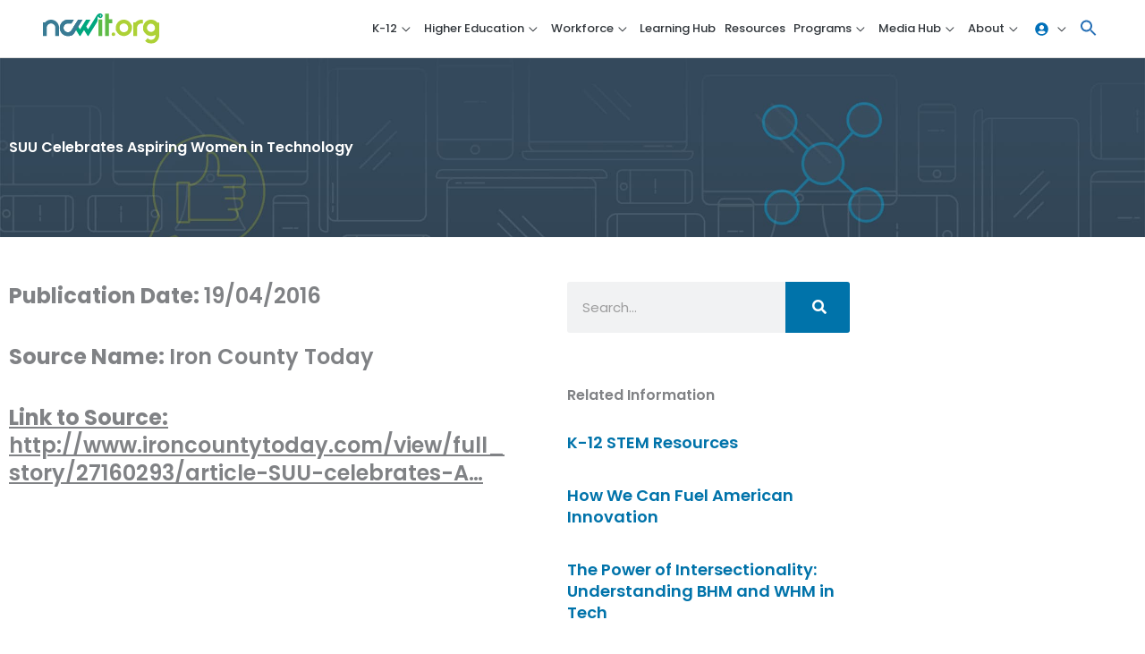

--- FILE ---
content_type: text/html; charset=UTF-8
request_url: https://ncwit.org/media-coverage/suu-celebrates-aspiring-women-in-technology/
body_size: 32905
content:
<!DOCTYPE html>
<html lang="en-US">
	<head>
	<!-- Google Tag Manager -->
	<script>(function(w,d,s,l,i){w[l]=w[l]||[];w[l].push({'gtm.start':
	new Date().getTime(),event:'gtm.js'});var f=d.getElementsByTagName(s)[0],
	j=d.createElement(s),dl=l!='dataLayer'?'&l='+l:'';j.async=true;j.src=
	'https://www.googletagmanager.com/gtm.js?id='+i+dl;f.parentNode.insertBefore(j,f);
	})(window,document,'script','dataLayer','GTM-583N39Q');</script>
	<!-- End Google Tag Manager -->
		<meta charset="UTF-8">
	<meta name="viewport" content="width=device-width, initial-scale=1">
	<link rel="profile" href="https://gmpg.org/xfn/11">
	<link rel="stylesheet" href="https://use.typekit.net/jxl3ojv.css" />
	
					<script>document.documentElement.className = document.documentElement.className + ' yes-js js_active js'</script>
			<title>SUU Celebrates Aspiring Women in Technology | NCWIT</title>
<link rel="preload" href="https://ncwit.org/wp-content/astra-local-fonts/roboto/KFOMCnqEu92Fr1ME7kSn66aGLdTylUAMQXC89YmC2DPNWubEbVmUiAo.woff2" as="font" type="font/woff2" crossorigin><meta name='robots' content='max-image-preview:large' />
<link rel='dns-prefetch' href='//static.addtoany.com' />
<link rel='dns-prefetch' href='//b2326864.smushcdn.com' />
<link href='//hb.wpmucdn.com' rel='preconnect' />
<link rel="alternate" type="application/rss+xml" title="NCWIT &raquo; Feed" href="https://ncwit.org/feed/" />
<link rel="alternate" type="application/rss+xml" title="NCWIT &raquo; Comments Feed" href="https://ncwit.org/comments/feed/" />
<link rel="alternate" type="application/rss+xml" title="NCWIT &raquo; SUU Celebrates Aspiring Women in Technology Comments Feed" href="https://ncwit.org/media-coverage/suu-celebrates-aspiring-women-in-technology/feed/" />
<link rel="alternate" title="oEmbed (JSON)" type="application/json+oembed" href="https://ncwit.org/wp-json/oembed/1.0/embed?url=https%3A%2F%2Fncwit.org%2Fmedia-coverage%2Fsuu-celebrates-aspiring-women-in-technology%2F" />
<link rel="alternate" title="oEmbed (XML)" type="text/xml+oembed" href="https://ncwit.org/wp-json/oembed/1.0/embed?url=https%3A%2F%2Fncwit.org%2Fmedia-coverage%2Fsuu-celebrates-aspiring-women-in-technology%2F&#038;format=xml" />
		<style>
			.lazyload,
			.lazyloading {
				max-width: 100%;
			}
		</style>
		<style id='wp-img-auto-sizes-contain-inline-css'>
img:is([sizes=auto i],[sizes^="auto," i]){contain-intrinsic-size:3000px 1500px}
/*# sourceURL=wp-img-auto-sizes-contain-inline-css */
</style>
<link rel='stylesheet' id='astra-theme-css-css' href='https://ncwit.org/wp-content/themes/astra/assets/css/minified/style.min.css?ver=4.12.0' media='all' />
<link rel='stylesheet' id='astra-theme-dynamic-css' href='https://ncwit.org/wp-content/uploads/astra/astra-theme-dynamic-css-post-3799.css?ver=1768604636' media='all' />
<link rel='stylesheet' id='astra-learndash-css' href='https://ncwit.org/wp-content/themes/astra/assets/css/minified/compatibility/learndash.min.css?ver=4.12.0' media='all' />
<link rel='stylesheet' id='astra-google-fonts-css' href='https://ncwit.org/wp-content/astra-local-fonts/astra-local-fonts.css?ver=4.12.0' media='all' />
<link rel='stylesheet' id='wp-block-library-css' href='https://ncwit.org/wp-includes/css/dist/block-library/style.min.css?ver=6.9' media='all' />
<link rel='stylesheet' id='jquery-selectBox-css' href='https://ncwit.org/wp-content/plugins/yith-woocommerce-wishlist-premium/assets/css/jquery.selectBox.css?ver=1.2.0' media='all' />
<link rel='stylesheet' id='yith-wcwl-font-awesome-css' href='https://ncwit.org/wp-content/plugins/yith-woocommerce-wishlist-premium/assets/css/font-awesome.css?ver=4.7.0' media='all' />
<link rel='stylesheet' id='woocommerce_prettyPhoto_css-css' href='//ncwit.org/wp-content/plugins/woocommerce/assets/css/prettyPhoto.css?ver=3.1.6' media='all' />
<link rel='stylesheet' id='yith-wcwl-main-css' href='https://ncwit.org/wp-content/plugins/yith-woocommerce-wishlist-premium/assets/css/style.css?ver=4.11.0' media='all' />
<style id='yith-wcwl-main-inline-css'>
 :root { --color-add-to-wishlist-background: #333333; --color-add-to-wishlist-text: #FFFFFF; --color-add-to-wishlist-border: #333333; --color-add-to-wishlist-background-hover: #333333; --color-add-to-wishlist-text-hover: #FFFFFF; --color-add-to-wishlist-border-hover: #333333; --rounded-corners-radius: 16px; --color-add-to-cart-background: #333333; --color-add-to-cart-text: #FFFFFF; --color-add-to-cart-border: #333333; --color-add-to-cart-background-hover: #4F4F4F; --color-add-to-cart-text-hover: #FFFFFF; --color-add-to-cart-border-hover: #4F4F4F; --add-to-cart-rounded-corners-radius: 16px; --color-button-style-1-background: #333333; --color-button-style-1-text: #FFFFFF; --color-button-style-1-border: #333333; --color-button-style-1-background-hover: #4F4F4F; --color-button-style-1-text-hover: #FFFFFF; --color-button-style-1-border-hover: #4F4F4F; --color-button-style-2-background: #333333; --color-button-style-2-text: #FFFFFF; --color-button-style-2-border: #333333; --color-button-style-2-background-hover: #4F4F4F; --color-button-style-2-text-hover: #FFFFFF; --color-button-style-2-border-hover: #4F4F4F; --color-wishlist-table-background: #FFFFFF; --color-wishlist-table-text: #6d6c6c; --color-wishlist-table-border: #FFFFFF; --color-headers-background: #F4F4F4; --color-share-button-color: #FFFFFF; --color-share-button-color-hover: #FFFFFF; --color-fb-button-background: #39599E; --color-fb-button-background-hover: #595A5A; --color-tw-button-background: #45AFE2; --color-tw-button-background-hover: #595A5A; --color-pr-button-background: #AB2E31; --color-pr-button-background-hover: #595A5A; --color-em-button-background: #FBB102; --color-em-button-background-hover: #595A5A; --color-wa-button-background: #00A901; --color-wa-button-background-hover: #595A5A; --feedback-duration: 3s; --modal-colors-overlay: #0000004d; --modal-colors-icon: #007565; --modal-colors-primary-button: #007565; --modal-colors-primary-button-hover: #007565; --modal-colors-primary-button-text: #fff; --modal-colors-primary-button-text-hover: #fff; --modal-colors-secondary-button: #e8e8e8; --modal-colors-secondary-button-hover: #d8d8d8; --modal-colors-secondary-button-text: #777; --modal-colors-secondary-button-text-hover: #777; --color-ask-an-estimate-background: #333333; --color-ask-an-estimate-text: #FFFFFF; --color-ask-an-estimate-border: #333333; --color-ask-an-estimate-background-hover: #4F4F4F; --color-ask-an-estimate-text-hover: #FFFFFF; --color-ask-an-estimate-border-hover: #4F4F4F; --ask-an-estimate-rounded-corners-radius: 16px; --tooltip-color-background: rgb(0,115,170); --tooltip-color-text: #fff } 
 :root { --color-add-to-wishlist-background: #333333; --color-add-to-wishlist-text: #FFFFFF; --color-add-to-wishlist-border: #333333; --color-add-to-wishlist-background-hover: #333333; --color-add-to-wishlist-text-hover: #FFFFFF; --color-add-to-wishlist-border-hover: #333333; --rounded-corners-radius: 16px; --color-add-to-cart-background: #333333; --color-add-to-cart-text: #FFFFFF; --color-add-to-cart-border: #333333; --color-add-to-cart-background-hover: #4F4F4F; --color-add-to-cart-text-hover: #FFFFFF; --color-add-to-cart-border-hover: #4F4F4F; --add-to-cart-rounded-corners-radius: 16px; --color-button-style-1-background: #333333; --color-button-style-1-text: #FFFFFF; --color-button-style-1-border: #333333; --color-button-style-1-background-hover: #4F4F4F; --color-button-style-1-text-hover: #FFFFFF; --color-button-style-1-border-hover: #4F4F4F; --color-button-style-2-background: #333333; --color-button-style-2-text: #FFFFFF; --color-button-style-2-border: #333333; --color-button-style-2-background-hover: #4F4F4F; --color-button-style-2-text-hover: #FFFFFF; --color-button-style-2-border-hover: #4F4F4F; --color-wishlist-table-background: #FFFFFF; --color-wishlist-table-text: #6d6c6c; --color-wishlist-table-border: #FFFFFF; --color-headers-background: #F4F4F4; --color-share-button-color: #FFFFFF; --color-share-button-color-hover: #FFFFFF; --color-fb-button-background: #39599E; --color-fb-button-background-hover: #595A5A; --color-tw-button-background: #45AFE2; --color-tw-button-background-hover: #595A5A; --color-pr-button-background: #AB2E31; --color-pr-button-background-hover: #595A5A; --color-em-button-background: #FBB102; --color-em-button-background-hover: #595A5A; --color-wa-button-background: #00A901; --color-wa-button-background-hover: #595A5A; --feedback-duration: 3s; --modal-colors-overlay: #0000004d; --modal-colors-icon: #007565; --modal-colors-primary-button: #007565; --modal-colors-primary-button-hover: #007565; --modal-colors-primary-button-text: #fff; --modal-colors-primary-button-text-hover: #fff; --modal-colors-secondary-button: #e8e8e8; --modal-colors-secondary-button-hover: #d8d8d8; --modal-colors-secondary-button-text: #777; --modal-colors-secondary-button-text-hover: #777; --color-ask-an-estimate-background: #333333; --color-ask-an-estimate-text: #FFFFFF; --color-ask-an-estimate-border: #333333; --color-ask-an-estimate-background-hover: #4F4F4F; --color-ask-an-estimate-text-hover: #FFFFFF; --color-ask-an-estimate-border-hover: #4F4F4F; --ask-an-estimate-rounded-corners-radius: 16px; --tooltip-color-background: rgb(0,115,170); --tooltip-color-text: #fff } 
.yes-js.js_active .ast-plain-container.ast-single-post #primary{margin:4em 0;}.js_active .ast-plain-container.ast-single-post .entry-header{margin-top:0;}.woocommerce table.wishlist_table{font-size:100%;}.woocommerce table.wishlist_table tbody td.product-name{font-weight:700;}.woocommerce table.wishlist_table thead th{border-top:0;}.woocommerce table.wishlist_table tr td.product-remove{padding:.7em 1em;}.woocommerce table.wishlist_table tbody td{border-right:0;}.woocommerce .wishlist_table td.product-add-to-cart a{display:inherit !important;}.wishlist_table tr td, .wishlist_table tr th.wishlist-delete, .wishlist_table tr th.product-checkbox{text-align:left;}.woocommerce #content table.wishlist_table.cart a.remove{display:inline-block;vertical-align:middle;font-size:18px;font-weight:normal;width:24px;height:24px;line-height:21px;color:#ccc !important;text-align:center;border:1px solid #ccc;}.woocommerce #content table.wishlist_table.cart a.remove:hover{color:#0073aa!important;border-color:#0073aa;background-color:#ffffff;}@media (max-width:921px){.yes-js.js_active .ast-plain-container.ast-single-post #primary{padding:1.5em 0;margin:0;}}
/*# sourceURL=yith-wcwl-main-inline-css */
</style>
<style id='global-styles-inline-css'>
:root{--wp--preset--aspect-ratio--square: 1;--wp--preset--aspect-ratio--4-3: 4/3;--wp--preset--aspect-ratio--3-4: 3/4;--wp--preset--aspect-ratio--3-2: 3/2;--wp--preset--aspect-ratio--2-3: 2/3;--wp--preset--aspect-ratio--16-9: 16/9;--wp--preset--aspect-ratio--9-16: 9/16;--wp--preset--color--black: #000000;--wp--preset--color--cyan-bluish-gray: #abb8c3;--wp--preset--color--white: #ffffff;--wp--preset--color--pale-pink: #f78da7;--wp--preset--color--vivid-red: #cf2e2e;--wp--preset--color--luminous-vivid-orange: #ff6900;--wp--preset--color--luminous-vivid-amber: #fcb900;--wp--preset--color--light-green-cyan: #7bdcb5;--wp--preset--color--vivid-green-cyan: #00d084;--wp--preset--color--pale-cyan-blue: #8ed1fc;--wp--preset--color--vivid-cyan-blue: #0693e3;--wp--preset--color--vivid-purple: #9b51e0;--wp--preset--color--ast-global-color-0: var(--ast-global-color-0);--wp--preset--color--ast-global-color-1: var(--ast-global-color-1);--wp--preset--color--ast-global-color-2: var(--ast-global-color-2);--wp--preset--color--ast-global-color-3: var(--ast-global-color-3);--wp--preset--color--ast-global-color-4: var(--ast-global-color-4);--wp--preset--color--ast-global-color-5: var(--ast-global-color-5);--wp--preset--color--ast-global-color-6: var(--ast-global-color-6);--wp--preset--color--ast-global-color-7: var(--ast-global-color-7);--wp--preset--color--ast-global-color-8: var(--ast-global-color-8);--wp--preset--gradient--vivid-cyan-blue-to-vivid-purple: linear-gradient(135deg,rgb(6,147,227) 0%,rgb(155,81,224) 100%);--wp--preset--gradient--light-green-cyan-to-vivid-green-cyan: linear-gradient(135deg,rgb(122,220,180) 0%,rgb(0,208,130) 100%);--wp--preset--gradient--luminous-vivid-amber-to-luminous-vivid-orange: linear-gradient(135deg,rgb(252,185,0) 0%,rgb(255,105,0) 100%);--wp--preset--gradient--luminous-vivid-orange-to-vivid-red: linear-gradient(135deg,rgb(255,105,0) 0%,rgb(207,46,46) 100%);--wp--preset--gradient--very-light-gray-to-cyan-bluish-gray: linear-gradient(135deg,rgb(238,238,238) 0%,rgb(169,184,195) 100%);--wp--preset--gradient--cool-to-warm-spectrum: linear-gradient(135deg,rgb(74,234,220) 0%,rgb(151,120,209) 20%,rgb(207,42,186) 40%,rgb(238,44,130) 60%,rgb(251,105,98) 80%,rgb(254,248,76) 100%);--wp--preset--gradient--blush-light-purple: linear-gradient(135deg,rgb(255,206,236) 0%,rgb(152,150,240) 100%);--wp--preset--gradient--blush-bordeaux: linear-gradient(135deg,rgb(254,205,165) 0%,rgb(254,45,45) 50%,rgb(107,0,62) 100%);--wp--preset--gradient--luminous-dusk: linear-gradient(135deg,rgb(255,203,112) 0%,rgb(199,81,192) 50%,rgb(65,88,208) 100%);--wp--preset--gradient--pale-ocean: linear-gradient(135deg,rgb(255,245,203) 0%,rgb(182,227,212) 50%,rgb(51,167,181) 100%);--wp--preset--gradient--electric-grass: linear-gradient(135deg,rgb(202,248,128) 0%,rgb(113,206,126) 100%);--wp--preset--gradient--midnight: linear-gradient(135deg,rgb(2,3,129) 0%,rgb(40,116,252) 100%);--wp--preset--font-size--small: 13px;--wp--preset--font-size--medium: 20px;--wp--preset--font-size--large: 36px;--wp--preset--font-size--x-large: 42px;--wp--preset--spacing--20: 0.44rem;--wp--preset--spacing--30: 0.67rem;--wp--preset--spacing--40: 1rem;--wp--preset--spacing--50: 1.5rem;--wp--preset--spacing--60: 2.25rem;--wp--preset--spacing--70: 3.38rem;--wp--preset--spacing--80: 5.06rem;--wp--preset--shadow--natural: 6px 6px 9px rgba(0, 0, 0, 0.2);--wp--preset--shadow--deep: 12px 12px 50px rgba(0, 0, 0, 0.4);--wp--preset--shadow--sharp: 6px 6px 0px rgba(0, 0, 0, 0.2);--wp--preset--shadow--outlined: 6px 6px 0px -3px rgb(255, 255, 255), 6px 6px rgb(0, 0, 0);--wp--preset--shadow--crisp: 6px 6px 0px rgb(0, 0, 0);}:root { --wp--style--global--content-size: var(--wp--custom--ast-content-width-size);--wp--style--global--wide-size: var(--wp--custom--ast-wide-width-size); }:where(body) { margin: 0; }.wp-site-blocks > .alignleft { float: left; margin-right: 2em; }.wp-site-blocks > .alignright { float: right; margin-left: 2em; }.wp-site-blocks > .aligncenter { justify-content: center; margin-left: auto; margin-right: auto; }:where(.wp-site-blocks) > * { margin-block-start: 24px; margin-block-end: 0; }:where(.wp-site-blocks) > :first-child { margin-block-start: 0; }:where(.wp-site-blocks) > :last-child { margin-block-end: 0; }:root { --wp--style--block-gap: 24px; }:root :where(.is-layout-flow) > :first-child{margin-block-start: 0;}:root :where(.is-layout-flow) > :last-child{margin-block-end: 0;}:root :where(.is-layout-flow) > *{margin-block-start: 24px;margin-block-end: 0;}:root :where(.is-layout-constrained) > :first-child{margin-block-start: 0;}:root :where(.is-layout-constrained) > :last-child{margin-block-end: 0;}:root :where(.is-layout-constrained) > *{margin-block-start: 24px;margin-block-end: 0;}:root :where(.is-layout-flex){gap: 24px;}:root :where(.is-layout-grid){gap: 24px;}.is-layout-flow > .alignleft{float: left;margin-inline-start: 0;margin-inline-end: 2em;}.is-layout-flow > .alignright{float: right;margin-inline-start: 2em;margin-inline-end: 0;}.is-layout-flow > .aligncenter{margin-left: auto !important;margin-right: auto !important;}.is-layout-constrained > .alignleft{float: left;margin-inline-start: 0;margin-inline-end: 2em;}.is-layout-constrained > .alignright{float: right;margin-inline-start: 2em;margin-inline-end: 0;}.is-layout-constrained > .aligncenter{margin-left: auto !important;margin-right: auto !important;}.is-layout-constrained > :where(:not(.alignleft):not(.alignright):not(.alignfull)){max-width: var(--wp--style--global--content-size);margin-left: auto !important;margin-right: auto !important;}.is-layout-constrained > .alignwide{max-width: var(--wp--style--global--wide-size);}body .is-layout-flex{display: flex;}.is-layout-flex{flex-wrap: wrap;align-items: center;}.is-layout-flex > :is(*, div){margin: 0;}body .is-layout-grid{display: grid;}.is-layout-grid > :is(*, div){margin: 0;}body{padding-top: 0px;padding-right: 0px;padding-bottom: 0px;padding-left: 0px;}a:where(:not(.wp-element-button)){text-decoration: none;}:root :where(.wp-element-button, .wp-block-button__link){background-color: #32373c;border-width: 0;color: #fff;font-family: inherit;font-size: inherit;font-style: inherit;font-weight: inherit;letter-spacing: inherit;line-height: inherit;padding-top: calc(0.667em + 2px);padding-right: calc(1.333em + 2px);padding-bottom: calc(0.667em + 2px);padding-left: calc(1.333em + 2px);text-decoration: none;text-transform: inherit;}.has-black-color{color: var(--wp--preset--color--black) !important;}.has-cyan-bluish-gray-color{color: var(--wp--preset--color--cyan-bluish-gray) !important;}.has-white-color{color: var(--wp--preset--color--white) !important;}.has-pale-pink-color{color: var(--wp--preset--color--pale-pink) !important;}.has-vivid-red-color{color: var(--wp--preset--color--vivid-red) !important;}.has-luminous-vivid-orange-color{color: var(--wp--preset--color--luminous-vivid-orange) !important;}.has-luminous-vivid-amber-color{color: var(--wp--preset--color--luminous-vivid-amber) !important;}.has-light-green-cyan-color{color: var(--wp--preset--color--light-green-cyan) !important;}.has-vivid-green-cyan-color{color: var(--wp--preset--color--vivid-green-cyan) !important;}.has-pale-cyan-blue-color{color: var(--wp--preset--color--pale-cyan-blue) !important;}.has-vivid-cyan-blue-color{color: var(--wp--preset--color--vivid-cyan-blue) !important;}.has-vivid-purple-color{color: var(--wp--preset--color--vivid-purple) !important;}.has-ast-global-color-0-color{color: var(--wp--preset--color--ast-global-color-0) !important;}.has-ast-global-color-1-color{color: var(--wp--preset--color--ast-global-color-1) !important;}.has-ast-global-color-2-color{color: var(--wp--preset--color--ast-global-color-2) !important;}.has-ast-global-color-3-color{color: var(--wp--preset--color--ast-global-color-3) !important;}.has-ast-global-color-4-color{color: var(--wp--preset--color--ast-global-color-4) !important;}.has-ast-global-color-5-color{color: var(--wp--preset--color--ast-global-color-5) !important;}.has-ast-global-color-6-color{color: var(--wp--preset--color--ast-global-color-6) !important;}.has-ast-global-color-7-color{color: var(--wp--preset--color--ast-global-color-7) !important;}.has-ast-global-color-8-color{color: var(--wp--preset--color--ast-global-color-8) !important;}.has-black-background-color{background-color: var(--wp--preset--color--black) !important;}.has-cyan-bluish-gray-background-color{background-color: var(--wp--preset--color--cyan-bluish-gray) !important;}.has-white-background-color{background-color: var(--wp--preset--color--white) !important;}.has-pale-pink-background-color{background-color: var(--wp--preset--color--pale-pink) !important;}.has-vivid-red-background-color{background-color: var(--wp--preset--color--vivid-red) !important;}.has-luminous-vivid-orange-background-color{background-color: var(--wp--preset--color--luminous-vivid-orange) !important;}.has-luminous-vivid-amber-background-color{background-color: var(--wp--preset--color--luminous-vivid-amber) !important;}.has-light-green-cyan-background-color{background-color: var(--wp--preset--color--light-green-cyan) !important;}.has-vivid-green-cyan-background-color{background-color: var(--wp--preset--color--vivid-green-cyan) !important;}.has-pale-cyan-blue-background-color{background-color: var(--wp--preset--color--pale-cyan-blue) !important;}.has-vivid-cyan-blue-background-color{background-color: var(--wp--preset--color--vivid-cyan-blue) !important;}.has-vivid-purple-background-color{background-color: var(--wp--preset--color--vivid-purple) !important;}.has-ast-global-color-0-background-color{background-color: var(--wp--preset--color--ast-global-color-0) !important;}.has-ast-global-color-1-background-color{background-color: var(--wp--preset--color--ast-global-color-1) !important;}.has-ast-global-color-2-background-color{background-color: var(--wp--preset--color--ast-global-color-2) !important;}.has-ast-global-color-3-background-color{background-color: var(--wp--preset--color--ast-global-color-3) !important;}.has-ast-global-color-4-background-color{background-color: var(--wp--preset--color--ast-global-color-4) !important;}.has-ast-global-color-5-background-color{background-color: var(--wp--preset--color--ast-global-color-5) !important;}.has-ast-global-color-6-background-color{background-color: var(--wp--preset--color--ast-global-color-6) !important;}.has-ast-global-color-7-background-color{background-color: var(--wp--preset--color--ast-global-color-7) !important;}.has-ast-global-color-8-background-color{background-color: var(--wp--preset--color--ast-global-color-8) !important;}.has-black-border-color{border-color: var(--wp--preset--color--black) !important;}.has-cyan-bluish-gray-border-color{border-color: var(--wp--preset--color--cyan-bluish-gray) !important;}.has-white-border-color{border-color: var(--wp--preset--color--white) !important;}.has-pale-pink-border-color{border-color: var(--wp--preset--color--pale-pink) !important;}.has-vivid-red-border-color{border-color: var(--wp--preset--color--vivid-red) !important;}.has-luminous-vivid-orange-border-color{border-color: var(--wp--preset--color--luminous-vivid-orange) !important;}.has-luminous-vivid-amber-border-color{border-color: var(--wp--preset--color--luminous-vivid-amber) !important;}.has-light-green-cyan-border-color{border-color: var(--wp--preset--color--light-green-cyan) !important;}.has-vivid-green-cyan-border-color{border-color: var(--wp--preset--color--vivid-green-cyan) !important;}.has-pale-cyan-blue-border-color{border-color: var(--wp--preset--color--pale-cyan-blue) !important;}.has-vivid-cyan-blue-border-color{border-color: var(--wp--preset--color--vivid-cyan-blue) !important;}.has-vivid-purple-border-color{border-color: var(--wp--preset--color--vivid-purple) !important;}.has-ast-global-color-0-border-color{border-color: var(--wp--preset--color--ast-global-color-0) !important;}.has-ast-global-color-1-border-color{border-color: var(--wp--preset--color--ast-global-color-1) !important;}.has-ast-global-color-2-border-color{border-color: var(--wp--preset--color--ast-global-color-2) !important;}.has-ast-global-color-3-border-color{border-color: var(--wp--preset--color--ast-global-color-3) !important;}.has-ast-global-color-4-border-color{border-color: var(--wp--preset--color--ast-global-color-4) !important;}.has-ast-global-color-5-border-color{border-color: var(--wp--preset--color--ast-global-color-5) !important;}.has-ast-global-color-6-border-color{border-color: var(--wp--preset--color--ast-global-color-6) !important;}.has-ast-global-color-7-border-color{border-color: var(--wp--preset--color--ast-global-color-7) !important;}.has-ast-global-color-8-border-color{border-color: var(--wp--preset--color--ast-global-color-8) !important;}.has-vivid-cyan-blue-to-vivid-purple-gradient-background{background: var(--wp--preset--gradient--vivid-cyan-blue-to-vivid-purple) !important;}.has-light-green-cyan-to-vivid-green-cyan-gradient-background{background: var(--wp--preset--gradient--light-green-cyan-to-vivid-green-cyan) !important;}.has-luminous-vivid-amber-to-luminous-vivid-orange-gradient-background{background: var(--wp--preset--gradient--luminous-vivid-amber-to-luminous-vivid-orange) !important;}.has-luminous-vivid-orange-to-vivid-red-gradient-background{background: var(--wp--preset--gradient--luminous-vivid-orange-to-vivid-red) !important;}.has-very-light-gray-to-cyan-bluish-gray-gradient-background{background: var(--wp--preset--gradient--very-light-gray-to-cyan-bluish-gray) !important;}.has-cool-to-warm-spectrum-gradient-background{background: var(--wp--preset--gradient--cool-to-warm-spectrum) !important;}.has-blush-light-purple-gradient-background{background: var(--wp--preset--gradient--blush-light-purple) !important;}.has-blush-bordeaux-gradient-background{background: var(--wp--preset--gradient--blush-bordeaux) !important;}.has-luminous-dusk-gradient-background{background: var(--wp--preset--gradient--luminous-dusk) !important;}.has-pale-ocean-gradient-background{background: var(--wp--preset--gradient--pale-ocean) !important;}.has-electric-grass-gradient-background{background: var(--wp--preset--gradient--electric-grass) !important;}.has-midnight-gradient-background{background: var(--wp--preset--gradient--midnight) !important;}.has-small-font-size{font-size: var(--wp--preset--font-size--small) !important;}.has-medium-font-size{font-size: var(--wp--preset--font-size--medium) !important;}.has-large-font-size{font-size: var(--wp--preset--font-size--large) !important;}.has-x-large-font-size{font-size: var(--wp--preset--font-size--x-large) !important;}
:root :where(.wp-block-pullquote){font-size: 1.5em;line-height: 1.6;}
/*# sourceURL=global-styles-inline-css */
</style>
<link rel='stylesheet' id='ncwit-woocommerce-style-css' href='https://ncwit.org/wp-content/mu-plugins/ncwit-assets/ncwit-woocommerce.css?ver=6.9' media='all' />
<style id='wpxpo-global-style-inline-css'>
:root { --preset-color1: #00ADB5 --preset-color2: #F08A5D --preset-color3: #B83B5E --preset-color4: #B83B5E --preset-color5: #71C9CE --preset-color6: #F38181 --preset-color7: #FF2E63 --preset-color8: #EEEEEE --preset-color9: #F9ED69 }
/*# sourceURL=wpxpo-global-style-inline-css */
</style>
<style id='ultp-preset-colors-style-inline-css'>
:root { --postx_preset_Base_1_color: #f4f4ff; --postx_preset_Base_2_color: #dddff8; --postx_preset_Base_3_color: #B4B4D6; --postx_preset_Primary_color: #3323f0; --postx_preset_Secondary_color: #4a5fff; --postx_preset_Tertiary_color: #FFFFFF; --postx_preset_Contrast_3_color: #545472; --postx_preset_Contrast_2_color: #262657; --postx_preset_Contrast_1_color: #10102e; --postx_preset_Over_Primary_color: #ffffff;  }
/*# sourceURL=ultp-preset-colors-style-inline-css */
</style>
<style id='ultp-preset-gradient-style-inline-css'>
:root { --postx_preset_Primary_to_Secondary_to_Right_gradient: linear-gradient(90deg, var(--postx_preset_Primary_color) 0%, var(--postx_preset_Secondary_color) 100%); --postx_preset_Primary_to_Secondary_to_Bottom_gradient: linear-gradient(180deg, var(--postx_preset_Primary_color) 0%, var(--postx_preset_Secondary_color) 100%); --postx_preset_Secondary_to_Primary_to_Right_gradient: linear-gradient(90deg, var(--postx_preset_Secondary_color) 0%, var(--postx_preset_Primary_color) 100%); --postx_preset_Secondary_to_Primary_to_Bottom_gradient: linear-gradient(180deg, var(--postx_preset_Secondary_color) 0%, var(--postx_preset_Primary_color) 100%); --postx_preset_Cold_Evening_gradient: linear-gradient(0deg, rgb(12, 52, 131) 0%, rgb(162, 182, 223) 100%, rgb(107, 140, 206) 100%, rgb(162, 182, 223) 100%); --postx_preset_Purple_Division_gradient: linear-gradient(0deg, rgb(112, 40, 228) 0%, rgb(229, 178, 202) 100%); --postx_preset_Over_Sun_gradient: linear-gradient(60deg, rgb(171, 236, 214) 0%, rgb(251, 237, 150) 100%); --postx_preset_Morning_Salad_gradient: linear-gradient(-255deg, rgb(183, 248, 219) 0%, rgb(80, 167, 194) 100%); --postx_preset_Fabled_Sunset_gradient: linear-gradient(-270deg, rgb(35, 21, 87) 0%, rgb(68, 16, 122) 29%, rgb(255, 19, 97) 67%, rgb(255, 248, 0) 100%);  }
/*# sourceURL=ultp-preset-gradient-style-inline-css */
</style>
<style id='ultp-preset-typo-style-inline-css'>
:root { --postx_preset_Heading_typo_font_family: Helvetica; --postx_preset_Heading_typo_font_family_type: sans-serif; --postx_preset_Heading_typo_font_weight: 600; --postx_preset_Heading_typo_text_transform: capitalize; --postx_preset_Body_and_Others_typo_font_family: Helvetica; --postx_preset_Body_and_Others_typo_font_family_type: sans-serif; --postx_preset_Body_and_Others_typo_font_weight: 400; --postx_preset_Body_and_Others_typo_text_transform: lowercase; --postx_preset_body_typo_font_size_lg: 16px; --postx_preset_paragraph_1_typo_font_size_lg: 12px; --postx_preset_paragraph_2_typo_font_size_lg: 12px; --postx_preset_paragraph_3_typo_font_size_lg: 12px; --postx_preset_heading_h1_typo_font_size_lg: 42px; --postx_preset_heading_h2_typo_font_size_lg: 36px; --postx_preset_heading_h3_typo_font_size_lg: 30px; --postx_preset_heading_h4_typo_font_size_lg: 24px; --postx_preset_heading_h5_typo_font_size_lg: 20px; --postx_preset_heading_h6_typo_font_size_lg: 16px; }
/*# sourceURL=ultp-preset-typo-style-inline-css */
</style>
<link rel='stylesheet' id='vsel-styles-css' href='https://ncwit.org/wp-content/plugins/very-simple-event-list/css/vsel-style.min.css?ver=6.9' media='all' />
<link rel='stylesheet' id='woocommerce-layout-css' href='https://ncwit.org/wp-content/themes/astra/assets/css/minified/compatibility/woocommerce/woocommerce-layout.min.css?ver=4.12.0' media='all' />
<link rel='stylesheet' id='woocommerce-smallscreen-css' href='https://ncwit.org/wp-content/themes/astra/assets/css/minified/compatibility/woocommerce/woocommerce-smallscreen.min.css?ver=4.12.0' media='only screen and (max-width: 921px)' />
<link rel='stylesheet' id='woocommerce-general-css' href='https://ncwit.org/wp-content/themes/astra/assets/css/minified/compatibility/woocommerce/woocommerce.min.css?ver=4.12.0' media='all' />
<style id='woocommerce-general-inline-css'>

					.woocommerce-js a.button, .woocommerce button.button, .woocommerce input.button, .woocommerce #respond input#submit {
						font-size: 100%;
						line-height: 1;
						text-decoration: none;
						overflow: visible;
						padding: 0.5em 0.75em;
						font-weight: 700;
						border-radius: 3px;
						color: $secondarytext;
						background-color: $secondary;
						border: 0;
					}
					.woocommerce-js a.button:hover, .woocommerce button.button:hover, .woocommerce input.button:hover, .woocommerce #respond input#submit:hover {
						background-color: #dad8da;
						background-image: none;
						color: #515151;
					}
				#customer_details h3:not(.elementor-widget-woocommerce-checkout-page h3){font-size:1.2rem;padding:20px 0 14px;margin:0 0 20px;border-bottom:1px solid var(--ast-border-color);font-weight:700;}form #order_review_heading:not(.elementor-widget-woocommerce-checkout-page #order_review_heading){border-width:2px 2px 0 2px;border-style:solid;font-size:1.2rem;margin:0;padding:1.5em 1.5em 1em;border-color:var(--ast-border-color);font-weight:700;}.woocommerce-Address h3, .cart-collaterals h2{font-size:1.2rem;padding:.7em 1em;}.woocommerce-cart .cart-collaterals .cart_totals>h2{font-weight:700;}form #order_review:not(.elementor-widget-woocommerce-checkout-page #order_review){padding:0 2em;border-width:0 2px 2px;border-style:solid;border-color:var(--ast-border-color);}ul#shipping_method li:not(.elementor-widget-woocommerce-cart #shipping_method li){margin:0;padding:0.25em 0 0.25em 22px;text-indent:-22px;list-style:none outside;}.woocommerce span.onsale, .wc-block-grid__product .wc-block-grid__product-onsale{background-color:#0073aa;color:#ffffff;}.woocommerce-message, .woocommerce-info{border-top-color:#0073aa;}.woocommerce-message::before,.woocommerce-info::before{color:#0073aa;}.woocommerce ul.products li.product .price, .woocommerce div.product p.price, .woocommerce div.product span.price, .widget_layered_nav_filters ul li.chosen a, .woocommerce-page ul.products li.product .ast-woo-product-category, .wc-layered-nav-rating a{color:#32373c;}.woocommerce nav.woocommerce-pagination ul,.woocommerce nav.woocommerce-pagination ul li{border-color:#0073aa;}.woocommerce nav.woocommerce-pagination ul li a:focus, .woocommerce nav.woocommerce-pagination ul li a:hover, .woocommerce nav.woocommerce-pagination ul li span.current{background:#0073aa;color:#ffffff;}.woocommerce-MyAccount-navigation-link.is-active a{color:#d54e21;}.woocommerce .widget_price_filter .ui-slider .ui-slider-range, .woocommerce .widget_price_filter .ui-slider .ui-slider-handle{background-color:#0073aa;}.woocommerce .star-rating, .woocommerce .comment-form-rating .stars a, .woocommerce .star-rating::before{color:var(--ast-global-color-3);}.woocommerce div.product .woocommerce-tabs ul.tabs li.active:before,  .woocommerce div.ast-product-tabs-layout-vertical .woocommerce-tabs ul.tabs li:hover::before{background:#0073aa;}.ast-site-header-cart a{color:#32373c;}.ast-site-header-cart a:focus, .ast-site-header-cart a:hover, .ast-site-header-cart .current-menu-item a{color:#0073aa;}.ast-cart-menu-wrap .count, .ast-cart-menu-wrap .count:after{border-color:#0073aa;color:#0073aa;}.ast-cart-menu-wrap:hover .count{color:#ffffff;background-color:#0073aa;}.ast-site-header-cart .widget_shopping_cart .total .woocommerce-Price-amount{color:#0073aa;}.woocommerce a.remove:hover, .ast-woocommerce-cart-menu .main-header-menu .woocommerce-custom-menu-item .menu-item:hover > .menu-link.remove:hover{color:#0073aa;border-color:#0073aa;background-color:#ffffff;}.ast-site-header-cart .widget_shopping_cart .buttons .button.checkout, .woocommerce .widget_shopping_cart .woocommerce-mini-cart__buttons .checkout.wc-forward{color:#ffffff;border-color:#59b555;background-color:#59b555;}.site-header .ast-site-header-cart-data .button.wc-forward, .site-header .ast-site-header-cart-data .button.wc-forward:hover{color:#ffffff;}.below-header-user-select .ast-site-header-cart .widget, .ast-above-header-section .ast-site-header-cart .widget a, .below-header-user-select .ast-site-header-cart .widget_shopping_cart a{color:#32373c;}.below-header-user-select .ast-site-header-cart .widget_shopping_cart a:hover, .ast-above-header-section .ast-site-header-cart .widget_shopping_cart a:hover, .below-header-user-select .ast-site-header-cart .widget_shopping_cart a.remove:hover, .ast-above-header-section .ast-site-header-cart .widget_shopping_cart a.remove:hover{color:#0073aa;}.woocommerce .woocommerce-cart-form button[name="update_cart"]:disabled{color:#ffffff;}.woocommerce #content table.cart .button[name="apply_coupon"], .woocommerce-page #content table.cart .button[name="apply_coupon"]{padding:10px 40px;}.woocommerce table.cart td.actions .button, .woocommerce #content table.cart td.actions .button, .woocommerce-page table.cart td.actions .button, .woocommerce-page #content table.cart td.actions .button{line-height:1;border-width:1px;border-style:solid;}.woocommerce ul.products li.product .button, .woocommerce-page ul.products li.product .button{line-height:1.3;}.woocommerce-js a.button, .woocommerce button.button, .woocommerce .woocommerce-message a.button, .woocommerce #respond input#submit.alt, .woocommerce-js a.button.alt, .woocommerce button.button.alt, .woocommerce input.button.alt, .woocommerce input.button,.woocommerce input.button:disabled, .woocommerce input.button:disabled[disabled], .woocommerce input.button:disabled:hover, .woocommerce input.button:disabled[disabled]:hover, .woocommerce #respond input#submit, .woocommerce button.button.alt.disabled, .wc-block-grid__products .wc-block-grid__product .wp-block-button__link, .wc-block-grid__product-onsale{color:#ffffff;border-color:#008cb2;background-color:#008cb2;}.woocommerce-js a.button:hover, .woocommerce button.button:hover, .woocommerce .woocommerce-message a.button:hover,.woocommerce #respond input#submit:hover,.woocommerce #respond input#submit.alt:hover, .woocommerce-js a.button.alt:hover, .woocommerce button.button.alt:hover, .woocommerce input.button.alt:hover, .woocommerce input.button:hover, .woocommerce button.button.alt.disabled:hover, .wc-block-grid__products .wc-block-grid__product .wp-block-button__link:hover{color:#ffffff;border-color:#59b555;background-color:#59b555;}.woocommerce-js a.button, .woocommerce button.button, .woocommerce .woocommerce-message a.button, .woocommerce #respond input#submit.alt, .woocommerce-js a.button.alt, .woocommerce button.button.alt, .woocommerce input.button.alt, .woocommerce input.button,.woocommerce-cart table.cart td.actions .button, .woocommerce form.checkout_coupon .button, .woocommerce #respond input#submit, .wc-block-grid__products .wc-block-grid__product .wp-block-button__link{padding-top:10px;padding-right:40px;padding-bottom:10px;padding-left:40px;}.woocommerce ul.products li.product a, .woocommerce-js a.button:hover, .woocommerce button.button:hover, .woocommerce input.button:hover, .woocommerce #respond input#submit:hover{text-decoration:none;}.woocommerce .up-sells h2, .woocommerce .related.products h2, .woocommerce .woocommerce-tabs h2{font-size:1.5rem;}.woocommerce h2, .woocommerce-account h2{font-size:1.625rem;}.woocommerce ul.product-categories > li ul li:before{content:"\e900";padding:0 5px 0 5px;display:inline-block;font-family:Astra;transform:rotate(-90deg);font-size:0.7rem;}.ast-site-header-cart i.astra-icon:before{font-family:Astra;}.ast-icon-shopping-cart:before{content:"\f07a";}.ast-icon-shopping-bag:before{content:"\f290";}.ast-icon-shopping-basket:before{content:"\f291";}.ast-icon-shopping-cart svg{height:.82em;}.ast-icon-shopping-bag svg{height:1em;width:1em;}.ast-icon-shopping-basket svg{height:1.15em;width:1.2em;}.ast-site-header-cart.ast-menu-cart-outline .ast-addon-cart-wrap, .ast-site-header-cart.ast-menu-cart-fill .ast-addon-cart-wrap {line-height:1;}.ast-site-header-cart.ast-menu-cart-fill i.astra-icon{ font-size:1.1em;}li.woocommerce-custom-menu-item .ast-site-header-cart i.astra-icon:after{ padding-left:2px;}.ast-hfb-header .ast-addon-cart-wrap{ padding:0.4em;}.ast-header-break-point.ast-header-custom-item-outside .ast-woo-header-cart-info-wrap{ display:none;}.ast-site-header-cart i.astra-icon:after{ background:#0073aa;}@media (min-width:545px) and (max-width:921px){.woocommerce.tablet-columns-6 ul.products li.product, .woocommerce-page.tablet-columns-6 ul.products li.product{width:calc(16.66% - 16.66px);}.woocommerce.tablet-columns-5 ul.products li.product, .woocommerce-page.tablet-columns-5 ul.products li.product{width:calc(20% - 16px);}.woocommerce.tablet-columns-4 ul.products li.product, .woocommerce-page.tablet-columns-4 ul.products li.product{width:calc(25% - 15px);}.woocommerce.tablet-columns-3 ul.products li.product, .woocommerce-page.tablet-columns-3 ul.products li.product{width:calc(33.33% - 14px);}.woocommerce.tablet-columns-2 ul.products li.product, .woocommerce-page.tablet-columns-2 ul.products li.product{width:calc(50% - 10px);}.woocommerce.tablet-columns-1 ul.products li.product, .woocommerce-page.tablet-columns-1 ul.products li.product{width:100%;}.woocommerce div.product .related.products ul.products li.product{width:calc(33.33% - 14px);}}@media (min-width:545px) and (max-width:921px){.woocommerce[class*="columns-"].columns-3 > ul.products li.product, .woocommerce[class*="columns-"].columns-4 > ul.products li.product, .woocommerce[class*="columns-"].columns-5 > ul.products li.product, .woocommerce[class*="columns-"].columns-6 > ul.products li.product{width:calc(33.33% - 14px);margin-right:20px;}.woocommerce[class*="columns-"].columns-3 > ul.products li.product:nth-child(3n), .woocommerce[class*="columns-"].columns-4 > ul.products li.product:nth-child(3n), .woocommerce[class*="columns-"].columns-5 > ul.products li.product:nth-child(3n), .woocommerce[class*="columns-"].columns-6 > ul.products li.product:nth-child(3n){margin-right:0;clear:right;}.woocommerce[class*="columns-"].columns-3 > ul.products li.product:nth-child(3n+1), .woocommerce[class*="columns-"].columns-4 > ul.products li.product:nth-child(3n+1), .woocommerce[class*="columns-"].columns-5 > ul.products li.product:nth-child(3n+1), .woocommerce[class*="columns-"].columns-6 > ul.products li.product:nth-child(3n+1){clear:left;}.woocommerce[class*="columns-"] ul.products li.product:nth-child(n), .woocommerce-page[class*="columns-"] ul.products li.product:nth-child(n){margin-right:20px;clear:none;}.woocommerce.tablet-columns-2 ul.products li.product:nth-child(2n), .woocommerce-page.tablet-columns-2 ul.products li.product:nth-child(2n), .woocommerce.tablet-columns-3 ul.products li.product:nth-child(3n), .woocommerce-page.tablet-columns-3 ul.products li.product:nth-child(3n), .woocommerce.tablet-columns-4 ul.products li.product:nth-child(4n), .woocommerce-page.tablet-columns-4 ul.products li.product:nth-child(4n), .woocommerce.tablet-columns-5 ul.products li.product:nth-child(5n), .woocommerce-page.tablet-columns-5 ul.products li.product:nth-child(5n), .woocommerce.tablet-columns-6 ul.products li.product:nth-child(6n), .woocommerce-page.tablet-columns-6 ul.products li.product:nth-child(6n){margin-right:0;clear:right;}.woocommerce.tablet-columns-2 ul.products li.product:nth-child(2n+1), .woocommerce-page.tablet-columns-2 ul.products li.product:nth-child(2n+1), .woocommerce.tablet-columns-3 ul.products li.product:nth-child(3n+1), .woocommerce-page.tablet-columns-3 ul.products li.product:nth-child(3n+1), .woocommerce.tablet-columns-4 ul.products li.product:nth-child(4n+1), .woocommerce-page.tablet-columns-4 ul.products li.product:nth-child(4n+1), .woocommerce.tablet-columns-5 ul.products li.product:nth-child(5n+1), .woocommerce-page.tablet-columns-5 ul.products li.product:nth-child(5n+1), .woocommerce.tablet-columns-6 ul.products li.product:nth-child(6n+1), .woocommerce-page.tablet-columns-6 ul.products li.product:nth-child(6n+1){clear:left;}.woocommerce div.product .related.products ul.products li.product:nth-child(3n), .woocommerce-page.tablet-columns-1 .site-main ul.products li.product{margin-right:0;clear:right;}.woocommerce div.product .related.products ul.products li.product:nth-child(3n+1){clear:left;}}@media (min-width:922px){.woocommerce form.checkout_coupon{width:50%;}.woocommerce #reviews #comments{float:left;}.woocommerce #reviews #review_form_wrapper{float:right;}}@media (max-width:921px){.ast-header-break-point.ast-woocommerce-cart-menu .header-main-layout-1.ast-mobile-header-stack.ast-no-menu-items .ast-site-header-cart, .ast-header-break-point.ast-woocommerce-cart-menu .header-main-layout-3.ast-mobile-header-stack.ast-no-menu-items .ast-site-header-cart{padding-right:0;padding-left:0;}.ast-header-break-point.ast-woocommerce-cart-menu .header-main-layout-1.ast-mobile-header-stack .main-header-bar{text-align:center;}.ast-header-break-point.ast-woocommerce-cart-menu .header-main-layout-1.ast-mobile-header-stack .ast-site-header-cart, .ast-header-break-point.ast-woocommerce-cart-menu .header-main-layout-1.ast-mobile-header-stack .ast-mobile-menu-buttons{display:inline-block;}.ast-header-break-point.ast-woocommerce-cart-menu .header-main-layout-2.ast-mobile-header-inline .site-branding{flex:auto;}.ast-header-break-point.ast-woocommerce-cart-menu .header-main-layout-3.ast-mobile-header-stack .site-branding{flex:0 0 100%;}.ast-header-break-point.ast-woocommerce-cart-menu .header-main-layout-3.ast-mobile-header-stack .main-header-container{display:flex;justify-content:center;}.woocommerce-cart .woocommerce-shipping-calculator .button{width:100%;}.woocommerce div.product div.images, .woocommerce div.product div.summary, .woocommerce #content div.product div.images, .woocommerce #content div.product div.summary, .woocommerce-page div.product div.images, .woocommerce-page div.product div.summary, .woocommerce-page #content div.product div.images, .woocommerce-page #content div.product div.summary{float:none;width:100%;}.woocommerce-cart table.cart td.actions .ast-return-to-shop{display:block;text-align:center;margin-top:1em;}}@media (max-width:544px){.ast-separate-container .ast-woocommerce-container{padding:.54em 1em 1.33333em;}.woocommerce-message, .woocommerce-error, .woocommerce-info{display:flex;flex-wrap:wrap;}.woocommerce-message a.button, .woocommerce-error a.button, .woocommerce-info a.button{order:1;margin-top:.5em;}.woocommerce .woocommerce-ordering, .woocommerce-page .woocommerce-ordering{float:none;margin-bottom:2em;}.woocommerce table.cart td.actions .button, .woocommerce #content table.cart td.actions .button, .woocommerce-page table.cart td.actions .button, .woocommerce-page #content table.cart td.actions .button{padding-left:1em;padding-right:1em;}.woocommerce #content table.cart .button, .woocommerce-page #content table.cart .button{width:100%;}.woocommerce #content table.cart td.actions .coupon, .woocommerce-page #content table.cart td.actions .coupon{float:none;}.woocommerce #content table.cart td.actions .coupon .button, .woocommerce-page #content table.cart td.actions .coupon .button{flex:1;}.woocommerce #content div.product .woocommerce-tabs ul.tabs li a, .woocommerce-page #content div.product .woocommerce-tabs ul.tabs li a{display:block;}.woocommerce ul.products a.button, .woocommerce-page ul.products a.button{padding:0.5em 0.75em;}.woocommerce div.product .related.products ul.products li.product, .woocommerce.mobile-columns-2 ul.products li.product, .woocommerce-page.mobile-columns-2 ul.products li.product{width:calc(50% - 10px);}.woocommerce.mobile-columns-6 ul.products li.product, .woocommerce-page.mobile-columns-6 ul.products li.product{width:calc(16.66% - 16.66px);}.woocommerce.mobile-columns-5 ul.products li.product, .woocommerce-page.mobile-columns-5 ul.products li.product{width:calc(20% - 16px);}.woocommerce.mobile-columns-4 ul.products li.product, .woocommerce-page.mobile-columns-4 ul.products li.product{width:calc(25% - 15px);}.woocommerce.mobile-columns-3 ul.products li.product, .woocommerce-page.mobile-columns-3 ul.products li.product{width:calc(33.33% - 14px);}.woocommerce.mobile-columns-1 ul.products li.product, .woocommerce-page.mobile-columns-1 ul.products li.product{width:100%;}}@media (max-width:544px){.woocommerce ul.products a.button.loading::after, .woocommerce-page ul.products a.button.loading::after{display:inline-block;margin-left:5px;position:initial;}.woocommerce.mobile-columns-1 .site-main ul.products li.product:nth-child(n), .woocommerce-page.mobile-columns-1 .site-main ul.products li.product:nth-child(n){margin-right:0;}.woocommerce #content div.product .woocommerce-tabs ul.tabs li, .woocommerce-page #content div.product .woocommerce-tabs ul.tabs li{display:block;margin-right:0;}.woocommerce[class*="columns-"].columns-3 > ul.products li.product, .woocommerce[class*="columns-"].columns-4 > ul.products li.product, .woocommerce[class*="columns-"].columns-5 > ul.products li.product, .woocommerce[class*="columns-"].columns-6 > ul.products li.product{width:calc(50% - 10px);margin-right:20px;}.woocommerce[class*="columns-"] ul.products li.product:nth-child(n), .woocommerce-page[class*="columns-"] ul.products li.product:nth-child(n){margin-right:20px;clear:none;}.woocommerce-page[class*=columns-].columns-3>ul.products li.product:nth-child(2n), .woocommerce-page[class*=columns-].columns-4>ul.products li.product:nth-child(2n), .woocommerce-page[class*=columns-].columns-5>ul.products li.product:nth-child(2n), .woocommerce-page[class*=columns-].columns-6>ul.products li.product:nth-child(2n), .woocommerce[class*=columns-].columns-3>ul.products li.product:nth-child(2n), .woocommerce[class*=columns-].columns-4>ul.products li.product:nth-child(2n), .woocommerce[class*=columns-].columns-5>ul.products li.product:nth-child(2n), .woocommerce[class*=columns-].columns-6>ul.products li.product:nth-child(2n){margin-right:0;clear:right;}.woocommerce[class*="columns-"].columns-3 > ul.products li.product:nth-child(2n+1), .woocommerce[class*="columns-"].columns-4 > ul.products li.product:nth-child(2n+1), .woocommerce[class*="columns-"].columns-5 > ul.products li.product:nth-child(2n+1), .woocommerce[class*="columns-"].columns-6 > ul.products li.product:nth-child(2n+1){clear:left;}.woocommerce-page[class*=columns-] ul.products li.product:nth-child(n), .woocommerce[class*=columns-] ul.products li.product:nth-child(n){margin-right:20px;clear:none;}.woocommerce.mobile-columns-6 ul.products li.product:nth-child(6n), .woocommerce-page.mobile-columns-6 ul.products li.product:nth-child(6n), .woocommerce.mobile-columns-5 ul.products li.product:nth-child(5n), .woocommerce-page.mobile-columns-5 ul.products li.product:nth-child(5n), .woocommerce.mobile-columns-4 ul.products li.product:nth-child(4n), .woocommerce-page.mobile-columns-4 ul.products li.product:nth-child(4n), .woocommerce.mobile-columns-3 ul.products li.product:nth-child(3n), .woocommerce-page.mobile-columns-3 ul.products li.product:nth-child(3n), .woocommerce.mobile-columns-2 ul.products li.product:nth-child(2n), .woocommerce-page.mobile-columns-2 ul.products li.product:nth-child(2n), .woocommerce div.product .related.products ul.products li.product:nth-child(2n){margin-right:0;clear:right;}.woocommerce.mobile-columns-6 ul.products li.product:nth-child(6n+1), .woocommerce-page.mobile-columns-6 ul.products li.product:nth-child(6n+1), .woocommerce.mobile-columns-5 ul.products li.product:nth-child(5n+1), .woocommerce-page.mobile-columns-5 ul.products li.product:nth-child(5n+1), .woocommerce.mobile-columns-4 ul.products li.product:nth-child(4n+1), .woocommerce-page.mobile-columns-4 ul.products li.product:nth-child(4n+1), .woocommerce.mobile-columns-3 ul.products li.product:nth-child(3n+1), .woocommerce-page.mobile-columns-3 ul.products li.product:nth-child(3n+1), .woocommerce.mobile-columns-2 ul.products li.product:nth-child(2n+1), .woocommerce-page.mobile-columns-2 ul.products li.product:nth-child(2n+1), .woocommerce div.product .related.products ul.products li.product:nth-child(2n+1){clear:left;}}@media (min-width:922px){.woocommerce #content .ast-woocommerce-container div.product div.images, .woocommerce .ast-woocommerce-container div.product div.images, .woocommerce-page #content .ast-woocommerce-container div.product div.images, .woocommerce-page .ast-woocommerce-container div.product div.images{width:50%;}.woocommerce #content .ast-woocommerce-container div.product div.summary, .woocommerce .ast-woocommerce-container div.product div.summary, .woocommerce-page #content .ast-woocommerce-container div.product div.summary, .woocommerce-page .ast-woocommerce-container div.product div.summary{width:46%;}.woocommerce.woocommerce-checkout form #customer_details.col2-set .col-1, .woocommerce.woocommerce-checkout form #customer_details.col2-set .col-2, .woocommerce-page.woocommerce-checkout form #customer_details.col2-set .col-1, .woocommerce-page.woocommerce-checkout form #customer_details.col2-set .col-2{float:none;width:auto;}}.woocommerce-js a.button , .woocommerce button.button.alt ,.woocommerce-page table.cart td.actions .button, .woocommerce-page #content table.cart td.actions .button , .woocommerce-js a.button.alt ,.woocommerce .woocommerce-message a.button , .ast-site-header-cart .widget_shopping_cart .buttons .button.checkout, .woocommerce button.button.alt.disabled , .wc-block-grid__products .wc-block-grid__product .wp-block-button__link {border:solid;border-top-width:0;border-right-width:0;border-left-width:0;border-bottom-width:0;border-color:#008cb2;}.woocommerce-js a.button:hover , .woocommerce button.button.alt:hover , .woocommerce-page table.cart td.actions .button:hover, .woocommerce-page #content table.cart td.actions .button:hover, .woocommerce-js a.button.alt:hover ,.woocommerce .woocommerce-message a.button:hover , .ast-site-header-cart .widget_shopping_cart .buttons .button.checkout:hover , .woocommerce button.button.alt.disabled:hover , .wc-block-grid__products .wc-block-grid__product .wp-block-button__link:hover{border-color:#59b555;}.widget_product_search button{flex:0 0 auto;padding:10px 20px;}@media (min-width:922px){.woocommerce.woocommerce-checkout form #customer_details.col2-set, .woocommerce-page.woocommerce-checkout form #customer_details.col2-set{width:55%;float:left;margin-right:4.347826087%;}.woocommerce.woocommerce-checkout form #order_review, .woocommerce.woocommerce-checkout form #order_review_heading, .woocommerce-page.woocommerce-checkout form #order_review, .woocommerce-page.woocommerce-checkout form #order_review_heading{width:40%;float:right;margin-right:0;clear:right;}}select, .select2-container .select2-selection--single{background-image:url("data:image/svg+xml,%3Csvg class='ast-arrow-svg' xmlns='http://www.w3.org/2000/svg' xmlns:xlink='http://www.w3.org/1999/xlink' version='1.1' x='0px' y='0px' width='26px' height='16.043px' fill='%234B4F58' viewBox='57 35.171 26 16.043' enable-background='new 57 35.171 26 16.043' xml:space='preserve' %3E%3Cpath d='M57.5,38.193l12.5,12.5l12.5-12.5l-2.5-2.5l-10,10l-10-10L57.5,38.193z'%3E%3C/path%3E%3C/svg%3E");background-size:.8em;background-repeat:no-repeat;background-position-x:calc( 100% - 10px );background-position-y:center;-webkit-appearance:none;-moz-appearance:none;padding-right:2em;}
					.woocommerce-js .quantity {
						display: inline-flex;
					}

					/* Quantity Plus Minus Button - Placeholder for CLS. */
					.woocommerce .quantity .ast-qty-placeholder {
						cursor: not-allowed;
					}

					.woocommerce-js .quantity + .button.single_add_to_cart_button {
						margin-left: unset;
					}

					.woocommerce-js .quantity .qty {
						width: 2.631em;
						margin-left: 38px;
					}

					.woocommerce-js .quantity .minus,
					.woocommerce-js .quantity .plus {
						width: 38px;
						display: flex;
						justify-content: center;
						background-color: transparent;
						border: 1px solid var(--ast-border-color);
						color: var(--ast-global-color-3);
						align-items: center;
						outline: 0;
						font-weight: 400;
						z-index: 3;
						position: relative;
					}

					.woocommerce-js .quantity .minus {
						border-right-width: 0;
						margin-right: -38px;
					}

					.woocommerce-js .quantity .plus {
						border-left-width: 0;
						margin-right: 6px;
					}

					.woocommerce-js input[type=number] {
						max-width: 58px;
						min-height: 36px;
					}

					.woocommerce-js input[type=number].qty::-webkit-inner-spin-button, .woocommerce input[type=number].qty::-webkit-outer-spin-button {
						-webkit-appearance: none;
					}

					.woocommerce-js input[type=number].qty {
						-webkit-appearance: none;
						-moz-appearance: textfield;
					}

				
						.woocommerce ul.products li.product.desktop-align-left, .woocommerce-page ul.products li.product.desktop-align-left {
							text-align: left;
						}
						.woocommerce ul.products li.product.desktop-align-left .star-rating,
						.woocommerce ul.products li.product.desktop-align-left .button,
						.woocommerce-page ul.products li.product.desktop-align-left .star-rating,
						.woocommerce-page ul.products li.product.desktop-align-left .button {
							margin-left: 0;
							margin-right: 0;
						}
					@media(max-width: 921px){
						.woocommerce ul.products li.product.tablet-align-left, .woocommerce-page ul.products li.product.tablet-align-left {
							text-align: left;
						}
						.woocommerce ul.products li.product.tablet-align-left .star-rating,
						.woocommerce ul.products li.product.tablet-align-left .button,
						.woocommerce-page ul.products li.product.tablet-align-left .star-rating,
						.woocommerce-page ul.products li.product.tablet-align-left .button {
							margin-left: 0;
							margin-right: 0;
						}
					}@media(max-width: 544px){
						.woocommerce ul.products li.product.mobile-align-left, .woocommerce-page ul.products li.product.mobile-align-left {
							text-align: left;
						}
						.woocommerce ul.products li.product.mobile-align-left .star-rating,
						.woocommerce ul.products li.product.mobile-align-left .button,
						.woocommerce-page ul.products li.product.mobile-align-left .star-rating,
						.woocommerce-page ul.products li.product.mobile-align-left .button {
							margin-left: 0;
							margin-right: 0;
						}
					}.ast-woo-active-filter-widget .wc-block-active-filters{display:flex;align-items:self-start;justify-content:space-between;}.ast-woo-active-filter-widget .wc-block-active-filters__clear-all{flex:none;margin-top:2px;}.woocommerce.woocommerce-checkout .elementor-widget-woocommerce-checkout-page #customer_details.col2-set, .woocommerce-page.woocommerce-checkout .elementor-widget-woocommerce-checkout-page #customer_details.col2-set{width:100%;}.woocommerce.woocommerce-checkout .elementor-widget-woocommerce-checkout-page #order_review, .woocommerce.woocommerce-checkout .elementor-widget-woocommerce-checkout-page #order_review_heading, .woocommerce-page.woocommerce-checkout .elementor-widget-woocommerce-checkout-page #order_review, .woocommerce-page.woocommerce-checkout .elementor-widget-woocommerce-checkout-page #order_review_heading{width:100%;float:inherit;}.elementor-widget-woocommerce-checkout-page .select2-container .select2-selection--single, .elementor-widget-woocommerce-cart .select2-container .select2-selection--single{padding:0;}.elementor-widget-woocommerce-checkout-page .woocommerce form .woocommerce-additional-fields, .elementor-widget-woocommerce-checkout-page .woocommerce form .shipping_address, .elementor-widget-woocommerce-my-account .woocommerce-MyAccount-navigation-link, .elementor-widget-woocommerce-cart .woocommerce a.remove{border:none;}.elementor-widget-woocommerce-cart .cart-collaterals .cart_totals > h2{background-color:inherit;border-bottom:0px;margin:0px;}.elementor-widget-woocommerce-cart .cart-collaterals .cart_totals{padding:0;border-color:inherit;border-radius:0;margin-bottom:0px;border-width:0px;}.elementor-widget-woocommerce-cart .woocommerce-cart-form .e-apply-coupon{line-height:initial;}.elementor-widget-woocommerce-my-account .woocommerce-MyAccount-content .woocommerce-Address-title h3{margin-bottom:var(--myaccount-section-title-spacing, 0px);}.elementor-widget-woocommerce-my-account .woocommerce-Addresses .woocommerce-Address-title, .elementor-widget-woocommerce-my-account table.shop_table thead, .elementor-widget-woocommerce-my-account .woocommerce-page table.shop_table thead, .elementor-widget-woocommerce-cart table.shop_table thead{background:inherit;}.elementor-widget-woocommerce-cart .e-apply-coupon, .elementor-widget-woocommerce-cart #coupon_code, .elementor-widget-woocommerce-checkout-page .e-apply-coupon, .elementor-widget-woocommerce-checkout-page #coupon_code{height:100%;}.elementor-widget-woocommerce-cart td.product-name dl.variation dt{font-weight:inherit;}.elementor-element.elementor-widget-woocommerce-checkout-page .e-checkout__container #customer_details .col-1{margin-bottom:0;}
/*# sourceURL=woocommerce-general-inline-css */
</style>
<style id='woocommerce-inline-inline-css'>
.woocommerce form .form-row .required { visibility: visible; }
/*# sourceURL=woocommerce-inline-inline-css */
</style>
<link rel='stylesheet' id='learndash_quiz_front_css-css' href='//ncwit.org/wp-content/plugins/sfwd-lms/themes/legacy/templates/learndash_quiz_front.min.css?ver=4.25.7.1' media='all' />
<link rel='stylesheet' id='dashicons-css' href='https://ncwit.org/wp-includes/css/dashicons.min.css?ver=6.9' media='all' />
<style id='dashicons-inline-css'>
[data-font="Dashicons"]:before {font-family: 'Dashicons' !important;content: attr(data-icon) !important;speak: none !important;font-weight: normal !important;font-variant: normal !important;text-transform: none !important;line-height: 1 !important;font-style: normal !important;-webkit-font-smoothing: antialiased !important;-moz-osx-font-smoothing: grayscale !important;}
/*# sourceURL=dashicons-inline-css */
</style>
<link rel='stylesheet' id='learndash-css' href='//ncwit.org/wp-content/plugins/sfwd-lms/src/assets/dist/css/styles.css?ver=4.25.7.1' media='all' />
<link rel='stylesheet' id='jquery-dropdown-css-css' href='//ncwit.org/wp-content/plugins/sfwd-lms/assets/css/jquery.dropdown.min.css?ver=4.25.7.1' media='all' />
<link rel='stylesheet' id='learndash_lesson_video-css' href='//ncwit.org/wp-content/plugins/sfwd-lms/themes/legacy/templates/learndash_lesson_video.min.css?ver=4.25.7.1' media='all' />
<link rel='stylesheet' id='learndash-admin-bar-css' href='https://ncwit.org/wp-content/plugins/sfwd-lms/src/assets/dist/css/admin-bar/styles.css?ver=4.25.7.1' media='all' />
<style id='wpgb-head-inline-css'>
.wp-grid-builder:not(.wpgb-template),.wpgb-facet{opacity:0.01}.wpgb-facet fieldset{margin:0;padding:0;border:none;outline:none;box-shadow:none}.wpgb-facet fieldset:last-child{margin-bottom:40px;}.wpgb-facet fieldset legend.wpgb-sr-only{height:1px;width:1px}
/*# sourceURL=wpgb-head-inline-css */
</style>
<link rel='stylesheet' id='learndash-course-grid-skin-grid-css' href='https://ncwit.org/wp-content/plugins/sfwd-lms/includes/course-grid/templates/skins/grid/style.css?ver=4.25.7.1' media='all' />
<link rel='stylesheet' id='learndash-course-grid-pagination-css' href='https://ncwit.org/wp-content/plugins/sfwd-lms/includes/course-grid/templates/pagination/style.css?ver=4.25.7.1' media='all' />
<link rel='stylesheet' id='learndash-course-grid-filter-css' href='https://ncwit.org/wp-content/themes/ncwit/learndash/course-grid/filter/style.css?ver=4.25.7.1' media='all' />
<link rel='stylesheet' id='learndash-course-grid-card-grid-1-css' href='https://ncwit.org/wp-content/plugins/sfwd-lms/includes/course-grid/templates/cards/grid-1/style.css?ver=4.25.7.1' media='all' />
<link rel='stylesheet' id='ivory-search-styles-css' href='https://ncwit.org/wp-content/plugins/add-search-to-menu/public/css/ivory-search.min.css?ver=5.5.13' media='all' />
<link rel='stylesheet' id='astra-addon-css-css' href='https://ncwit.org/wp-content/uploads/astra-addon/astra-addon-69615449f2e592-22030952.css?ver=4.12.0' media='all' />
<link rel='stylesheet' id='astra-addon-dynamic-css' href='https://ncwit.org/wp-content/uploads/astra-addon/astra-addon-dynamic-css-post-3799.css?ver=1768604636' media='all' />
<link rel='stylesheet' id='learndash-front-css' href='//ncwit.org/wp-content/plugins/sfwd-lms/themes/ld30/assets/css/learndash.min.css?ver=4.25.7.1' media='all' />
<style id='learndash-front-inline-css'>
		.learndash-wrapper .ld-item-list .ld-item-list-item.ld-is-next,
		.learndash-wrapper .wpProQuiz_content .wpProQuiz_questionListItem label:focus-within {
			border-color: #3a7b95;
		}

		/*
		.learndash-wrapper a:not(.ld-button):not(#quiz_continue_link):not(.ld-focus-menu-link):not(.btn-blue):not(#quiz_continue_link):not(.ld-js-register-account):not(#ld-focus-mode-course-heading):not(#btn-join):not(.ld-item-name):not(.ld-table-list-item-preview):not(.ld-lesson-item-preview-heading),
		 */

		.learndash-wrapper .ld-breadcrumbs a,
		.learndash-wrapper .ld-lesson-item.ld-is-current-lesson .ld-lesson-item-preview-heading,
		.learndash-wrapper .ld-lesson-item.ld-is-current-lesson .ld-lesson-title,
		.learndash-wrapper .ld-primary-color-hover:hover,
		.learndash-wrapper .ld-primary-color,
		.learndash-wrapper .ld-primary-color-hover:hover,
		.learndash-wrapper .ld-primary-color,
		.learndash-wrapper .ld-tabs .ld-tabs-navigation .ld-tab.ld-active,
		.learndash-wrapper .ld-button.ld-button-transparent,
		.learndash-wrapper .ld-button.ld-button-reverse,
		.learndash-wrapper .ld-icon-certificate,
		.learndash-wrapper .ld-login-modal .ld-login-modal-login .ld-modal-heading,
		#wpProQuiz_user_content a,
		.learndash-wrapper .ld-item-list .ld-item-list-item a.ld-item-name:hover,
		.learndash-wrapper .ld-focus-comments__heading-actions .ld-expand-button,
		.learndash-wrapper .ld-focus-comments__heading a,
		.learndash-wrapper .ld-focus-comments .comment-respond a,
		.learndash-wrapper .ld-focus-comment .ld-comment-reply a.comment-reply-link:hover,
		.learndash-wrapper .ld-expand-button.ld-button-alternate {
			color: #3a7b95 !important;
		}

		.learndash-wrapper .ld-focus-comment.bypostauthor>.ld-comment-wrapper,
		.learndash-wrapper .ld-focus-comment.role-group_leader>.ld-comment-wrapper,
		.learndash-wrapper .ld-focus-comment.role-administrator>.ld-comment-wrapper {
			background-color:rgba(58, 123, 149, 0.03) !important;
		}


		.learndash-wrapper .ld-primary-background,
		.learndash-wrapper .ld-tabs .ld-tabs-navigation .ld-tab.ld-active:after {
			background: #3a7b95 !important;
		}



		.learndash-wrapper .ld-course-navigation .ld-lesson-item.ld-is-current-lesson .ld-status-incomplete,
		.learndash-wrapper .ld-focus-comment.bypostauthor:not(.ptype-sfwd-assignment) >.ld-comment-wrapper>.ld-comment-avatar img,
		.learndash-wrapper .ld-focus-comment.role-group_leader>.ld-comment-wrapper>.ld-comment-avatar img,
		.learndash-wrapper .ld-focus-comment.role-administrator>.ld-comment-wrapper>.ld-comment-avatar img {
			border-color: #3a7b95 !important;
		}



		.learndash-wrapper .ld-loading::before {
			border-top:3px solid #3a7b95 !important;
		}

		.learndash-wrapper .ld-button:hover:not([disabled]):not(.ld-button-transparent):not(.ld--ignore-inline-css),
		#learndash-tooltips .ld-tooltip:after,
		#learndash-tooltips .ld-tooltip,
		.ld-tooltip:not(.ld-tooltip--modern) [role="tooltip"],
		.learndash-wrapper .ld-primary-background,
		.learndash-wrapper .btn-join:not(.ld--ignore-inline-css),
		.learndash-wrapper #btn-join:not(.ld--ignore-inline-css),
		.learndash-wrapper .ld-button:not([disabled]):not(.ld-button-reverse):not(.ld-button-transparent):not(.ld--ignore-inline-css),
		.learndash-wrapper .ld-expand-button:not([disabled]),
		.learndash-wrapper .wpProQuiz_content .wpProQuiz_button:not([disabled]):not(.wpProQuiz_button_reShowQuestion):not(.wpProQuiz_button_restartQuiz),
		.learndash-wrapper .wpProQuiz_content .wpProQuiz_button2:not([disabled]),
		.learndash-wrapper .ld-focus .ld-focus-sidebar .ld-course-navigation-heading,
		.learndash-wrapper .ld-focus-comments .form-submit #submit,
		.learndash-wrapper .ld-login-modal input[type='submit']:not([disabled]),
		.learndash-wrapper .ld-login-modal .ld-login-modal-register:not([disabled]),
		.learndash-wrapper .wpProQuiz_content .wpProQuiz_certificate a.btn-blue:not([disabled]),
		.learndash-wrapper .ld-focus .ld-focus-header .ld-user-menu .ld-user-menu-items a:not([disabled]),
		#wpProQuiz_user_content table.wp-list-table thead th,
		#wpProQuiz_overlay_close:not([disabled]),
		.learndash-wrapper .ld-expand-button.ld-button-alternate:not([disabled]) .ld-icon {
			background-color: #3a7b95 !important;
			color: #ffffff;
		}

		.learndash-wrapper .ld-focus .ld-focus-sidebar .ld-focus-sidebar-trigger:not([disabled]):not(:hover):not(:focus) .ld-icon {
			background-color: #3a7b95;
		}

		.learndash-wrapper .ld-focus .ld-focus-sidebar .ld-focus-sidebar-trigger:hover .ld-icon,
		.learndash-wrapper .ld-focus .ld-focus-sidebar .ld-focus-sidebar-trigger:focus .ld-icon {
			border-color: #3a7b95;
			color: #3a7b95;
		}

		.learndash-wrapper .ld-button:focus:not(.ld-button-transparent):not(.ld--ignore-inline-css),
		.learndash-wrapper .btn-join:focus:not(.ld--ignore-inline-css),
		.learndash-wrapper #btn-join:focus:not(.ld--ignore-inline-css),
		.learndash-wrapper .ld-expand-button:focus,
		.learndash-wrapper .wpProQuiz_content .wpProQuiz_button:not(.wpProQuiz_button_reShowQuestion):focus:not(.wpProQuiz_button_restartQuiz),
		.learndash-wrapper .wpProQuiz_content .wpProQuiz_button2:focus,
		.learndash-wrapper .ld-focus-comments .form-submit #submit,
		.learndash-wrapper .ld-login-modal input[type='submit']:focus,
		.learndash-wrapper .ld-login-modal .ld-login-modal-register:focus,
		.learndash-wrapper .wpProQuiz_content .wpProQuiz_certificate a.btn-blue:focus {
			opacity: 0.75; /* Replicates the hover/focus states pre-4.21.3. */
			outline-color: #3a7b95;
		}

		.learndash-wrapper .ld-button:hover:not(.ld-button-transparent):not(.ld--ignore-inline-css),
		.learndash-wrapper .btn-join:hover:not(.ld--ignore-inline-css),
		.learndash-wrapper #btn-join:hover:not(.ld--ignore-inline-css),
		.learndash-wrapper .ld-expand-button:hover,
		.learndash-wrapper .wpProQuiz_content .wpProQuiz_button:not(.wpProQuiz_button_reShowQuestion):hover:not(.wpProQuiz_button_restartQuiz),
		.learndash-wrapper .wpProQuiz_content .wpProQuiz_button2:hover,
		.learndash-wrapper .ld-focus-comments .form-submit #submit,
		.learndash-wrapper .ld-login-modal input[type='submit']:hover,
		.learndash-wrapper .ld-login-modal .ld-login-modal-register:hover,
		.learndash-wrapper .wpProQuiz_content .wpProQuiz_certificate a.btn-blue:hover {
			background-color: #3a7b95; /* Replicates the hover/focus states pre-4.21.3. */
			opacity: 0.85; /* Replicates the hover/focus states pre-4.21.3. */
		}

		.learndash-wrapper .ld-item-list .ld-item-search .ld-closer:focus {
			border-color: #3a7b95;
		}

		.learndash-wrapper .ld-focus .ld-focus-header .ld-user-menu .ld-user-menu-items:before {
			border-bottom-color: #3a7b95 !important;
		}

		.learndash-wrapper .ld-button.ld-button-transparent:hover {
			background: transparent !important;
		}

		.learndash-wrapper .ld-button.ld-button-transparent:focus {
			outline-color: #3a7b95;
		}

		.learndash-wrapper .ld-focus .ld-focus-header .sfwd-mark-complete .learndash_mark_complete_button:not(.ld--ignore-inline-css),
		.learndash-wrapper .ld-focus .ld-focus-header #sfwd-mark-complete #learndash_mark_complete_button,
		.learndash-wrapper .ld-button.ld-button-transparent,
		.learndash-wrapper .ld-button.ld-button-alternate,
		.learndash-wrapper .ld-expand-button.ld-button-alternate {
			background-color:transparent !important;
		}

		.learndash-wrapper .ld-focus-header .ld-user-menu .ld-user-menu-items a,
		.learndash-wrapper .ld-button.ld-button-reverse:hover,
		.learndash-wrapper .ld-alert-success .ld-alert-icon.ld-icon-certificate,
		.learndash-wrapper .ld-alert-warning .ld-button,
		.learndash-wrapper .ld-primary-background.ld-status {
			color:white !important;
		}

		.learndash-wrapper .ld-status.ld-status-unlocked {
			background-color: rgba(58,123,149,0.2) !important;
			color: #3a7b95 !important;
		}

		.learndash-wrapper .wpProQuiz_content .wpProQuiz_addToplist {
			background-color: rgba(58,123,149,0.1) !important;
			border: 1px solid #3a7b95 !important;
		}

		.learndash-wrapper .wpProQuiz_content .wpProQuiz_toplistTable th {
			background: #3a7b95 !important;
		}

		.learndash-wrapper .wpProQuiz_content .wpProQuiz_toplistTrOdd {
			background-color: rgba(58,123,149,0.1) !important;
		}


		.learndash-wrapper .wpProQuiz_content .wpProQuiz_time_limit .wpProQuiz_progress {
			background-color: #3a7b95 !important;
		}
		
		.learndash-wrapper #quiz_continue_link,
		.learndash-wrapper .ld-secondary-background,
		.learndash-wrapper .learndash_mark_complete_button:not(.ld--ignore-inline-css),
		.learndash-wrapper #learndash_mark_complete_button,
		.learndash-wrapper .ld-status-complete,
		.learndash-wrapper .ld-alert-success .ld-button,
		.learndash-wrapper .ld-alert-success .ld-alert-icon {
			background-color: #5ebb47 !important;
		}

		.learndash-wrapper #quiz_continue_link:focus,
		.learndash-wrapper .learndash_mark_complete_button:focus:not(.ld--ignore-inline-css),
		.learndash-wrapper #learndash_mark_complete_button:focus,
		.learndash-wrapper .ld-alert-success .ld-button:focus {
			outline-color: #5ebb47;
		}

		.learndash-wrapper .wpProQuiz_content a#quiz_continue_link {
			background-color: #5ebb47 !important;
		}

		.learndash-wrapper .wpProQuiz_content a#quiz_continue_link:focus {
			outline-color: #5ebb47;
		}

		.learndash-wrapper .course_progress .sending_progress_bar {
			background: #5ebb47 !important;
		}

		.learndash-wrapper .wpProQuiz_content .wpProQuiz_button_reShowQuestion:hover, .learndash-wrapper .wpProQuiz_content .wpProQuiz_button_restartQuiz:hover {
			background-color: #5ebb47 !important;
			opacity: 0.75;
		}

		.learndash-wrapper .wpProQuiz_content .wpProQuiz_button_reShowQuestion:focus,
		.learndash-wrapper .wpProQuiz_content .wpProQuiz_button_restartQuiz:focus {
			outline-color: #5ebb47;
		}

		.learndash-wrapper .ld-secondary-color-hover:hover,
		.learndash-wrapper .ld-secondary-color,
		.learndash-wrapper .ld-focus .ld-focus-header .sfwd-mark-complete .learndash_mark_complete_button:not(.ld--ignore-inline-css),
		.learndash-wrapper .ld-focus .ld-focus-header #sfwd-mark-complete #learndash_mark_complete_button,
		.learndash-wrapper .ld-focus .ld-focus-header .sfwd-mark-complete:after {
			color: #5ebb47 !important;
		}

		.learndash-wrapper .ld-secondary-in-progress-icon {
			border-left-color: #5ebb47 !important;
			border-top-color: #5ebb47 !important;
		}

		.learndash-wrapper .ld-alert-success {
			border-color: #5ebb47;
			background-color: transparent !important;
			color: #5ebb47;
		}

		
		.learndash-wrapper .ld-alert-warning {
			background-color:transparent;
		}

		.learndash-wrapper .ld-status-waiting,
		.learndash-wrapper .ld-alert-warning .ld-alert-icon {
			background-color: #c9e906 !important;
		}

		.learndash-wrapper .ld-tertiary-color-hover:hover,
		.learndash-wrapper .ld-tertiary-color,
		.learndash-wrapper .ld-alert-warning {
			color: #c9e906 !important;
		}

		.learndash-wrapper .ld-tertiary-background {
			background-color: #c9e906 !important;
		}

		.learndash-wrapper .ld-alert-warning {
			border-color: #c9e906 !important;
		}

		.learndash-wrapper .ld-tertiary-background,
		.learndash-wrapper .ld-alert-warning .ld-alert-icon {
			color:white !important;
		}

		.learndash-wrapper .wpProQuiz_content .wpProQuiz_reviewQuestion li.wpProQuiz_reviewQuestionReview,
		.learndash-wrapper .wpProQuiz_content .wpProQuiz_box li.wpProQuiz_reviewQuestionReview {
			background-color: #c9e906 !important;
		}

				.learndash-wrapper .ld-focus .ld-focus-main .ld-focus-content {
			max-width: 1180px;
		}
		
/*# sourceURL=learndash-front-inline-css */
</style>
<link rel='stylesheet' id='elementor-frontend-css' href='https://ncwit.org/wp-content/plugins/elementor/assets/css/frontend.min.css?ver=3.34.1' media='all' />
<link rel='stylesheet' id='widget-heading-css' href='https://ncwit.org/wp-content/plugins/elementor/assets/css/widget-heading.min.css?ver=3.34.1' media='all' />
<link rel='stylesheet' id='widget-image-css' href='https://ncwit.org/wp-content/plugins/elementor/assets/css/widget-image.min.css?ver=3.34.1' media='all' />
<link rel='stylesheet' id='widget-social-icons-css' href='https://ncwit.org/wp-content/plugins/elementor/assets/css/widget-social-icons.min.css?ver=3.34.1' media='all' />
<link rel='stylesheet' id='e-apple-webkit-css' href='https://ncwit.org/wp-content/plugins/elementor/assets/css/conditionals/apple-webkit.min.css?ver=3.34.1' media='all' />
<link rel='stylesheet' id='widget-search-form-css' href='https://ncwit.org/wp-content/plugins/elementor-pro/assets/css/widget-search-form.min.css?ver=3.33.1' media='all' />
<link rel='stylesheet' id='elementor-icons-shared-0-css' href='https://ncwit.org/wp-content/plugins/elementor/assets/lib/font-awesome/css/fontawesome.min.css?ver=5.15.3' media='all' />
<link rel='stylesheet' id='elementor-icons-fa-solid-css' href='https://ncwit.org/wp-content/plugins/elementor/assets/lib/font-awesome/css/solid.min.css?ver=5.15.3' media='all' />
<link rel='stylesheet' id='widget-posts-css' href='https://ncwit.org/wp-content/plugins/elementor-pro/assets/css/widget-posts.min.css?ver=3.33.1' media='all' />
<link rel='stylesheet' id='widget-spacer-css' href='https://ncwit.org/wp-content/plugins/elementor/assets/css/widget-spacer.min.css?ver=3.34.1' media='all' />
<link rel='stylesheet' id='elementor-icons-css' href='https://ncwit.org/wp-content/plugins/elementor/assets/lib/eicons/css/elementor-icons.min.css?ver=5.45.0' media='all' />
<link rel='stylesheet' id='elementor-post-8-css' href='https://ncwit.org/wp-content/uploads/elementor/css/post-8.css?ver=1768499919' media='all' />
<link rel='stylesheet' id='cggowlcorecss-css' href='https://ncwit.org/wp-content/plugins/cggowl/includes/elementor/css/cggowl_core.min.css?ver=6.9' media='all' />
<link rel='stylesheet' id='ultp-style-css' href='https://ncwit.org/wp-content/plugins/ultimate-post/assets/css/style.min.css?ver=907' media='all' />
<link rel='stylesheet' id='elementor-post-1731-css' href='https://ncwit.org/wp-content/uploads/elementor/css/post-1731.css?ver=1768499919' media='all' />
<link rel='stylesheet' id='elementor-post-20017-css' href='https://ncwit.org/wp-content/uploads/elementor/css/post-20017.css?ver=1768499919' media='all' />
<link rel='stylesheet' id='datatables-styles-css' href='https://ncwit.org/wp-content/plugins/tin-canny-learndash-reporting/src/assets/admin/css/datatables.min.css?ver=0.0.1' media='all' />
<link rel='stylesheet' id='uotc-group-quiz-report-css' href='https://ncwit.org/wp-content/plugins/tin-canny-learndash-reporting/src/assets/admin/css/group-quiz-report-module.css?ver=0.0.1' media='all' />
<link rel='stylesheet' id='wp-h5p-xapi-css' href='https://ncwit.org/wp-content/plugins/tin-canny-learndash-reporting/src/h5p-xapi/wp-h5p-xapi.css?ver=5.1.2' media='all' />
<link rel='stylesheet' id='addtoany-css' href='https://ncwit.org/wp-content/plugins/add-to-any/addtoany.min.css?ver=1.16' media='all' />
<style id='generateblocks-inline-css'>
:root{--gb-container-width:1100px;}.gb-container .wp-block-image img{vertical-align:middle;}.gb-grid-wrapper .wp-block-image{margin-bottom:0;}.gb-highlight{background:none;}.gb-shape{line-height:0;}
/*# sourceURL=generateblocks-inline-css */
</style>
<style id='kadence-blocks-global-variables-inline-css'>
:root {--global-kb-font-size-sm:clamp(0.8rem, 0.73rem + 0.217vw, 0.9rem);--global-kb-font-size-md:clamp(1.1rem, 0.995rem + 0.326vw, 1.25rem);--global-kb-font-size-lg:clamp(1.75rem, 1.576rem + 0.543vw, 2rem);--global-kb-font-size-xl:clamp(2.25rem, 1.728rem + 1.63vw, 3rem);--global-kb-font-size-xxl:clamp(2.5rem, 1.456rem + 3.26vw, 4rem);--global-kb-font-size-xxxl:clamp(2.75rem, 0.489rem + 7.065vw, 6rem);}:root {--global-palette1: #3182CE;--global-palette2: #2B6CB0;--global-palette3: #1A202C;--global-palette4: #2D3748;--global-palette5: #4A5568;--global-palette6: #718096;--global-palette7: #EDF2F7;--global-palette8: #F7FAFC;--global-palette9: #ffffff;}
/*# sourceURL=kadence-blocks-global-variables-inline-css */
</style>
<link rel='stylesheet' id='eael-general-css' href='https://ncwit.org/wp-content/plugins/essential-addons-for-elementor-lite/assets/front-end/css/view/general.min.css?ver=6.5.5' media='all' />
<link rel='stylesheet' id='snc-style-css' href='https://ncwit.org/wp-content/plugins/tin-canny-learndash-reporting/src/uncanny-articulate-and-captivate/assets/css/min/vc-snc-style.min.css?ver=5.1.2' media='all' />
<link rel='stylesheet' id='ncwit-theme-css-css' href='https://ncwit.org/wp-content/themes/ncwit/style.css?ver=2.0.43' media='all' />
<link rel='stylesheet' id='elementor-icons-fa-brands-css' href='https://ncwit.org/wp-content/plugins/elementor/assets/lib/font-awesome/css/brands.min.css?ver=5.15.3' media='all' />
<script src="https://ncwit.org/wp-content/themes/astra/assets/js/minified/flexibility.min.js?ver=4.12.0" id="astra-flexibility-js"></script>
<script id="astra-flexibility-js-after">
typeof flexibility !== "undefined" && flexibility(document.documentElement);
//# sourceURL=astra-flexibility-js-after
</script>
<script src="https://ncwit.org/wp-includes/js/jquery/jquery.min.js?ver=3.7.1" id="jquery-core-js"></script>
<script src="https://ncwit.org/wp-includes/js/jquery/jquery-migrate.min.js?ver=3.4.1" id="jquery-migrate-js"></script>
<script id="addtoany-core-js-before">
window.a2a_config=window.a2a_config||{};a2a_config.callbacks=[];a2a_config.overlays=[];a2a_config.templates={};
a2a_config.icon_color="#2a2a2a";
var a2a_config = a2a_config || {};
a2a_config.onclick = 1;
a2a_config.num_services = 6;
a2a_config.prioritize = [ 'linkedin', 'facebook', 'sms', 'whatsapp', 'email', 'copy_link' ];

//# sourceURL=addtoany-core-js-before
</script>
<script defer src="https://static.addtoany.com/menu/page.js" id="addtoany-core-js"></script>
<script defer src="https://ncwit.org/wp-content/plugins/add-to-any/addtoany.min.js?ver=1.1" id="addtoany-jquery-js"></script>
<script src="https://ncwit.org/wp-content/plugins/woocommerce/assets/js/jquery-blockui/jquery.blockUI.min.js?ver=2.7.0-wc.10.4.3" id="wc-jquery-blockui-js" defer data-wp-strategy="defer"></script>
<script id="wc-add-to-cart-js-extra">
var wc_add_to_cart_params = {"ajax_url":"/wp-admin/admin-ajax.php","wc_ajax_url":"/?wc-ajax=%%endpoint%%","i18n_view_cart":"View cart","cart_url":"https://ncwit.org/cart/","is_cart":"","cart_redirect_after_add":"no"};
//# sourceURL=wc-add-to-cart-js-extra
</script>
<script src="https://ncwit.org/wp-content/plugins/woocommerce/assets/js/frontend/add-to-cart.min.js?ver=10.4.3" id="wc-add-to-cart-js" defer data-wp-strategy="defer"></script>
<script src="https://ncwit.org/wp-content/plugins/woocommerce/assets/js/js-cookie/js.cookie.min.js?ver=2.1.4-wc.10.4.3" id="wc-js-cookie-js" defer data-wp-strategy="defer"></script>
<script id="woocommerce-js-extra">
var woocommerce_params = {"ajax_url":"/wp-admin/admin-ajax.php","wc_ajax_url":"/?wc-ajax=%%endpoint%%","i18n_password_show":"Show password","i18n_password_hide":"Hide password"};
//# sourceURL=woocommerce-js-extra
</script>
<script src="https://ncwit.org/wp-content/plugins/woocommerce/assets/js/frontend/woocommerce.min.js?ver=10.4.3" id="woocommerce-js" defer data-wp-strategy="defer"></script>
<script id="wp-h5p-xapi-js-before">
WP_H5P_XAPI_STATEMENT_URL = 'https://ncwit.org/wp-admin/admin-ajax.php?action=process-xapi-statement';WP_H5P_XAPI_CONTEXTACTIVITY = JSON.parse( '{"id":"https:\/\/ncwit.org\/media-coverage\/suu-celebrates-aspiring-women-in-technology\/","definition":{"name":{"en":"SUU Celebrates Aspiring Women in Technology | NCWIT"},"moreInfo":"https:\/\/ncwit.org\/media-coverage\/suu-celebrates-aspiring-women-in-technology\/"}}' );
//# sourceURL=wp-h5p-xapi-js-before
</script>
<script src="https://ncwit.org/wp-content/plugins/tin-canny-learndash-reporting/src/h5p-xapi/wp-h5p-xapi.js?ver=5.1.2" id="wp-h5p-xapi-js"></script>
<link rel="https://api.w.org/" href="https://ncwit.org/wp-json/" /><link rel="alternate" title="JSON" type="application/json" href="https://ncwit.org/wp-json/wp/v2/posts/3799" /><link rel="EditURI" type="application/rsd+xml" title="RSD" href="https://ncwit.org/xmlrpc.php?rsd" />
<link rel='shortlink' href='https://ncwit.org/?p=3799' />
<noscript><style>.wp-grid-builder .wpgb-card.wpgb-card-hidden .wpgb-card-wrapper{opacity:1!important;visibility:visible!important;transform:none!important}.wpgb-facet {opacity:1!important;pointer-events:auto!important}.wpgb-facet *:not(.wpgb-pagination-facet){display:none}</style></noscript>		<script>
			document.documentElement.className = document.documentElement.className.replace('no-js', 'js');
		</script>
				<style>
			.no-js img.lazyload {
				display: none;
			}

			figure.wp-block-image img.lazyloading {
				min-width: 150px;
			}

			.lazyload,
			.lazyloading {
				--smush-placeholder-width: 100px;
				--smush-placeholder-aspect-ratio: 1/1;
				width: var(--smush-image-width, var(--smush-placeholder-width)) !important;
				aspect-ratio: var(--smush-image-aspect-ratio, var(--smush-placeholder-aspect-ratio)) !important;
			}

						.lazyload, .lazyloading {
				opacity: 0;
			}

			.lazyloaded {
				opacity: 1;
				transition: opacity 400ms;
				transition-delay: 0ms;
			}

					</style>
					<link rel="preload" href="https://ncwit.org/wp-content/plugins/hustle/assets/hustle-ui/fonts/hustle-icons-font.woff2" as="font" type="font/woff2" crossorigin>
			<noscript><style>.woocommerce-product-gallery{ opacity: 1 !important; }</style></noscript>
	<meta name="generator" content="Elementor 3.34.1; features: additional_custom_breakpoints; settings: css_print_method-external, google_font-enabled, font_display-auto">
<!-- SEO meta tags powered by SmartCrawl https://wpmudev.com/project/smartcrawl-wordpress-seo/ -->
<script type="application/ld+json">{"@context":"https:\/\/schema.org","@graph":[{"@type":"WPHeader","url":"https:\/\/ncwit.org\/media-coverage\/suu-celebrates-aspiring-women-in-technology\/","headline":"SUU Celebrates Aspiring Women in Technology | NCWIT","description":""},{"@type":"WPFooter","url":"https:\/\/ncwit.org\/media-coverage\/suu-celebrates-aspiring-women-in-technology\/","headline":"SUU Celebrates Aspiring Women in Technology | NCWIT","description":"","copyrightYear":"2026"},{"@type":"Organization","@id":"https:\/\/ncwit.org\/#schema-publishing-organization","url":"https:\/\/ncwit.org","name":"NCWIT","logo":{"@type":"ImageObject","@id":"https:\/\/ncwit.org\/#schema-organization-logo","url":"https:\/\/ncwit.org\/wp-content\/uploads\/2024\/06\/NCWITdotOrg_Color.svg","height":60,"width":60}},{"@type":"WebSite","@id":"https:\/\/ncwit.org\/#schema-website","url":"https:\/\/ncwit.org","name":"NCWIT.org","encoding":"UTF-8","potentialAction":{"@type":"SearchAction","target":"https:\/\/ncwit.org\/search\/{search_term_string}\/","query-input":"required name=search_term_string"},"image":{"@type":"ImageObject","@id":"https:\/\/ncwit.org\/#schema-site-logo","url":"https:\/\/ncwit.org\/wp-content\/uploads\/2024\/06\/NCWITdotOrg_Color.svg","height":124,"width":486}},{"@type":"BreadcrumbList","@id":"https:\/\/ncwit.org\/media-coverage\/suu-celebrates-aspiring-women-in-technology?page&name=suu-celebrates-aspiring-women-in-technology&category_name=media-coverage\/#breadcrumb","itemListElement":[{"@type":"ListItem","position":1,"name":"Home","item":"https:\/\/ncwit.org"},{"@type":"ListItem","position":2,"name":"Media Coverage","item":"https:\/\/ncwit.org\/category\/media-coverage\/"},{"@type":"ListItem","position":3,"name":"SUU Celebrates Aspiring Women in Technology"}]},{"@type":"Person","@id":"https:\/\/ncwit.org\/author\/cierra-kelleyncwit-org\/#schema-author","name":"Cierra Kelley"},{"@type":"WebPage","@id":"https:\/\/ncwit.org\/media-coverage\/suu-celebrates-aspiring-women-in-technology\/#schema-webpage","isPartOf":{"@id":"https:\/\/ncwit.org\/#schema-website"},"publisher":{"@id":"https:\/\/ncwit.org\/#schema-publishing-organization"},"url":"https:\/\/ncwit.org\/media-coverage\/suu-celebrates-aspiring-women-in-technology\/","hasPart":[{"@type":"SiteNavigationElement","@id":"https:\/\/ncwit.org\/media-coverage\/suu-celebrates-aspiring-women-in-technology\/#schema-nav-element-28276","name":"","url":"https:\/\/ncwit.org\/k-12\/"},{"@type":"SiteNavigationElement","@id":"https:\/\/ncwit.org\/media-coverage\/suu-celebrates-aspiring-women-in-technology\/#schema-nav-element-29167","name":"","url":"https:\/\/ncwit.org\/k-12\/"},{"@type":"SiteNavigationElement","@id":"https:\/\/ncwit.org\/media-coverage\/suu-celebrates-aspiring-women-in-technology\/#schema-nav-element-28309","name":"K-12 Programs","url":"\/k-12\/#programs"},{"@type":"SiteNavigationElement","@id":"https:\/\/ncwit.org\/media-coverage\/suu-celebrates-aspiring-women-in-technology\/#schema-nav-element-28284","name":"","url":"https:\/\/ncwit.org\/higher-ed\/"},{"@type":"SiteNavigationElement","@id":"https:\/\/ncwit.org\/media-coverage\/suu-celebrates-aspiring-women-in-technology\/#schema-nav-element-29168","name":"","url":"https:\/\/ncwit.org\/higher-ed\/"},{"@type":"SiteNavigationElement","@id":"https:\/\/ncwit.org\/media-coverage\/suu-celebrates-aspiring-women-in-technology\/#schema-nav-element-28293","name":"Higher Ed Programs","url":"\/higher-ed\/#programs"},{"@type":"SiteNavigationElement","@id":"https:\/\/ncwit.org\/media-coverage\/suu-celebrates-aspiring-women-in-technology\/#schema-nav-element-28295","name":"","url":"https:\/\/ncwit.org\/workforce\/"},{"@type":"SiteNavigationElement","@id":"https:\/\/ncwit.org\/media-coverage\/suu-celebrates-aspiring-women-in-technology\/#schema-nav-element-29169","name":"","url":"https:\/\/ncwit.org\/workforce\/"},{"@type":"SiteNavigationElement","@id":"https:\/\/ncwit.org\/media-coverage\/suu-celebrates-aspiring-women-in-technology\/#schema-nav-element-28304","name":"Workforce Programs","url":"\/workforce\/#programs"},{"@type":"SiteNavigationElement","@id":"https:\/\/ncwit.org\/media-coverage\/suu-celebrates-aspiring-women-in-technology\/#schema-nav-element-32601","name":"","url":"https:\/\/ncwit.org\/learning\/"},{"@type":"SiteNavigationElement","@id":"https:\/\/ncwit.org\/media-coverage\/suu-celebrates-aspiring-women-in-technology\/#schema-nav-element-30333","name":"","url":"https:\/\/ncwit.org\/resources\/"},{"@type":"SiteNavigationElement","@id":"https:\/\/ncwit.org\/media-coverage\/suu-celebrates-aspiring-women-in-technology\/#schema-nav-element-28307","name":"","url":"https:\/\/ncwit.org\/programs\/"},{"@type":"SiteNavigationElement","@id":"https:\/\/ncwit.org\/media-coverage\/suu-celebrates-aspiring-women-in-technology\/#schema-nav-element-28312","name":"","url":"https:\/\/ncwit.org\/program\/aspirations-in-computing\/"},{"@type":"SiteNavigationElement","@id":"https:\/\/ncwit.org\/media-coverage\/suu-celebrates-aspiring-women-in-technology\/#schema-nav-element-28313","name":"","url":"https:\/\/ncwit.org\/program\/bridgeup-stem\/"},{"@type":"SiteNavigationElement","@id":"https:\/\/ncwit.org\/media-coverage\/suu-celebrates-aspiring-women-in-technology\/#schema-nav-element-28311","name":"","url":"https:\/\/ncwit.org\/program\/counselors-for-computing\/"},{"@type":"SiteNavigationElement","@id":"https:\/\/ncwit.org\/media-coverage\/suu-celebrates-aspiring-women-in-technology\/#schema-nav-element-28395","name":"","url":"https:\/\/ncwit.org\/program\/teachengineering\/"},{"@type":"SiteNavigationElement","@id":"https:\/\/ncwit.org\/media-coverage\/suu-celebrates-aspiring-women-in-technology\/#schema-nav-element-28315","name":"","url":"https:\/\/ncwit.org\/media\/"},{"@type":"SiteNavigationElement","@id":"https:\/\/ncwit.org\/media-coverage\/suu-celebrates-aspiring-women-in-technology\/#schema-nav-element-28404","name":"","url":"https:\/\/ncwit.org\/news-events\/summit\/"},{"@type":"SiteNavigationElement","@id":"https:\/\/ncwit.org\/media-coverage\/suu-celebrates-aspiring-women-in-technology\/#schema-nav-element-28318","name":"","url":"https:\/\/ncwit.org\/news-events\/events\/"},{"@type":"SiteNavigationElement","@id":"https:\/\/ncwit.org\/media-coverage\/suu-celebrates-aspiring-women-in-technology\/#schema-nav-element-28320","name":"re:think Magazine","url":"https:\/\/ncwit.org\/news-events\/rethink\/"},{"@type":"SiteNavigationElement","@id":"https:\/\/ncwit.org\/media-coverage\/suu-celebrates-aspiring-women-in-technology\/#schema-nav-element-28331","name":"About","url":"https:\/\/ncwit.org\/about-ncwit\/"},{"@type":"SiteNavigationElement","@id":"https:\/\/ncwit.org\/media-coverage\/suu-celebrates-aspiring-women-in-technology\/#schema-nav-element-28321","name":"","url":"https:\/\/ncwit.org\/about-ncwit\/who-we-are\/"},{"@type":"SiteNavigationElement","@id":"https:\/\/ncwit.org\/media-coverage\/suu-celebrates-aspiring-women-in-technology\/#schema-nav-element-28322","name":"","url":"https:\/\/ncwit.org\/about-ncwit\/our-supporters\/"},{"@type":"SiteNavigationElement","@id":"https:\/\/ncwit.org\/media-coverage\/suu-celebrates-aspiring-women-in-technology\/#schema-nav-element-28323","name":"","url":"https:\/\/ncwit.org\/about-ncwit\/get-involved\/"},{"@type":"SiteNavigationElement","@id":"https:\/\/ncwit.org\/media-coverage\/suu-celebrates-aspiring-women-in-technology\/#schema-nav-element-28334","name":"Work for NCWIT","url":"https:\/\/ncwit.org\/about-ncwit\/jobs-with-ncwit\/"},{"@type":"SiteNavigationElement","@id":"https:\/\/ncwit.org\/media-coverage\/suu-celebrates-aspiring-women-in-technology\/#schema-nav-element-28324","name":"","url":"https:\/\/ncwit.org\/about-ncwit\/contact-us\/"},{"@type":"SiteNavigationElement","@id":"https:\/\/ncwit.org\/media-coverage\/suu-celebrates-aspiring-women-in-technology\/#schema-nav-element-28335","name":"Account","url":"#"},{"@type":"SiteNavigationElement","@id":"https:\/\/ncwit.org\/media-coverage\/suu-celebrates-aspiring-women-in-technology\/#schema-nav-element-28338","name":"My Resources","url":"\/resources\/my-resources\/manage\/"},{"@type":"SiteNavigationElement","@id":"https:\/\/ncwit.org\/media-coverage\/suu-celebrates-aspiring-women-in-technology\/#schema-nav-element-28339","name":"My Account","url":"\/my-account\/"},{"@type":"SiteNavigationElement","@id":"https:\/\/ncwit.org\/media-coverage\/suu-celebrates-aspiring-women-in-technology\/#schema-nav-element-28329","name":"Orders","url":"https:\/\/ncwit.org\/my-account\/orders\/"},{"@type":"SiteNavigationElement","@id":"https:\/\/ncwit.org\/media-coverage\/suu-celebrates-aspiring-women-in-technology\/#schema-nav-element-28337","name":"","url":"https:\/\/ncwit.org\/cart\/"}]},{"@type":"NewsArticle","mainEntityOfPage":{"@id":"https:\/\/ncwit.org\/media-coverage\/suu-celebrates-aspiring-women-in-technology\/#schema-webpage"},"author":{"@id":"https:\/\/ncwit.org\/author\/cierra-kelleyncwit-org\/#schema-author"},"publisher":{"@id":"https:\/\/ncwit.org\/#schema-publishing-organization"},"dateModified":"2016-04-19T00:00:00","datePublished":"2016-04-19T00:00:00","headline":"SUU Celebrates Aspiring Women in Technology | NCWIT","description":"","name":"SUU Celebrates Aspiring Women in Technology","image":{"@type":"ImageObject","@id":"https:\/\/ncwit.org\/media-coverage\/suu-celebrates-aspiring-women-in-technology\/#schema-article-image","url":"https:\/\/wpassets.ncwit.org\/wp-content\/uploads\/2024\/11\/15070514\/screenshot.jpg","height":900,"width":1200},"thumbnailUrl":"https:\/\/wpassets.ncwit.org\/wp-content\/uploads\/2024\/11\/15070514\/screenshot.jpg"}]}</script>
<meta property="og:type" content="article" />
<meta property="og:url" content="https://ncwit.org/media-coverage/suu-celebrates-aspiring-women-in-technology/" />
<meta property="og:title" content="SUU Celebrates Aspiring Women in Technology | NCWIT" />
<meta property="article:published_time" content="2016-04-19T00:00:00" />
<meta property="article:author" content="C. Kelley" />
<meta name="twitter:card" content="summary" />
<meta name="twitter:site" content="https://twitter.com/NCWIT" />
<meta name="twitter:title" content="SUU Celebrates Aspiring Women in Technology | NCWIT" />
<!-- /SEO -->
			<style>
				.e-con.e-parent:nth-of-type(n+4):not(.e-lazyloaded):not(.e-no-lazyload),
				.e-con.e-parent:nth-of-type(n+4):not(.e-lazyloaded):not(.e-no-lazyload) * {
					background-image: none !important;
				}
				@media screen and (max-height: 1024px) {
					.e-con.e-parent:nth-of-type(n+3):not(.e-lazyloaded):not(.e-no-lazyload),
					.e-con.e-parent:nth-of-type(n+3):not(.e-lazyloaded):not(.e-no-lazyload) * {
						background-image: none !important;
					}
				}
				@media screen and (max-height: 640px) {
					.e-con.e-parent:nth-of-type(n+2):not(.e-lazyloaded):not(.e-no-lazyload),
					.e-con.e-parent:nth-of-type(n+2):not(.e-lazyloaded):not(.e-no-lazyload) * {
						background-image: none !important;
					}
				}
			</style>
			<link rel="icon" href="https://wpassets.ncwit.org/wp-content/uploads/2021/01/23201934/cropped-favicon-32x32.png" sizes="32x32" />
<link rel="icon" href="https://wpassets.ncwit.org/wp-content/uploads/2021/01/23201934/cropped-favicon-192x192.png" sizes="192x192" />
<link rel="apple-touch-icon" href="https://wpassets.ncwit.org/wp-content/uploads/2021/01/23201934/cropped-favicon-180x180.png" />
<meta name="msapplication-TileImage" content="https://wpassets.ncwit.org/wp-content/uploads/2021/01/23201934/cropped-favicon-270x270.png" />
		<style id="wp-custom-css">
			/* Quick fix for rounded photos in the testimonial block */
/* TODO: Replace with stylesheet code */
:root :where(.wp-block-image.is-style-rounded img,.wp-block-image .is-style-rounded img) {
	border-radius: 9999px !important;
}

/* Temporary fix for buttons inside a table in Elementor */
/* (Will be uneccesary once Elementor is gone) */
a.elementor-button.elementor-button-link.elementor-size-sm {
    color: #fff !important;!i;!;
}

/* Temporary fix for links on the Media Hub page being automatically underlined by a bug in WordPress */
:root :where(a:where(:not(.wp-block-navigation))),:root :where(a:where(:not(.wp-element-button))) {text-decoration: initial !important;}		</style>
		<div class="astm-search-menu-wrapper is-menu-wrapper"><div><span class="main-menu-search astm-search-menu is-menu popup"><a title="" href="#" role="button" aria-label="Search Icon Link"><svg width="20" height="20" class="search-icon" role="img" viewBox="2 9 20 5" focusable="false" aria-label="Search">
					<path class="search-icon-path" d="M15.5 14h-.79l-.28-.27C15.41 12.59 16 11.11 16 9.5 16 5.91 13.09 3 9.5 3S3 5.91 3 9.5 5.91 16 9.5 16c1.61 0 3.09-.59 4.23-1.57l.27.28v.79l5 4.99L20.49 19l-4.99-5zm-6 0C7.01 14 5 11.99 5 9.5S7.01 5 9.5 5 14 7.01 14 9.5 11.99 14 9.5 14z"></path></svg></a></span></div></div><style type="text/css" media="screen">.is-menu path.search-icon-path { fill: #2870b6;}body .popup-search-close:after, body .search-close:after { border-color: #2870b6;}body .popup-search-close:before, body .search-close:before { border-color: #2870b6;}</style>			<style type="text/css">
					</style>
			</head>

<body itemtype='https://schema.org/Blog' itemscope='itemscope' class="wp-singular post-template-default single single-post postid-3799 single-format-image wp-custom-logo wp-embed-responsive wp-theme-astra wp-child-theme-ncwit theme-astra postx-page woocommerce-no-js astra ast-desktop ast-page-builder-template ast-no-sidebar astra-4.12.0 ast-header-custom-item-inside group-blog ast-blog-single-style-1 ast-single-post ast-mobile-inherit-site-logo ast-inherit-site-logo-transparent ast-full-width-layout ast-sticky-header-shrink ast-inherit-site-logo-sticky elementor-page-20017 ast-normal-title-enabled elementor-default elementor-kit-8 astra-addon-4.12.0">
<!-- Google Tag Manager (noscript) -->
<noscript><iframe data-src="https://www.googletagmanager.com/ns.html?id=GTM-583N39Q"
height="0" width="0" style="display:none;visibility:hidden" src="[data-uri]" class="lazyload" data-load-mode="1"></iframe></noscript>
<!-- End Google Tag Manager (noscript) -->
<div 
class="hfeed site" id="page">
	<a class="skip-link screen-reader-text" href="#content">Skip to content</a>
			<header
		class="site-header ast-primary-submenu-animation-fade header-main-layout-1 ast-primary-menu-enabled ast-menu-toggle-icon ast-mobile-header-inline ast-above-header-mobile-stack ast-below-header-mobile-stack" id="masthead" itemtype="https://schema.org/WPHeader" itemscope="itemscope" itemid="#masthead"		>
			
<div class="main-header-bar-wrap">
	<div class="main-header-bar">
				<div class="ast-container">

			<div class="ast-flex main-header-container">
				
		<div class="site-branding">
			<div
			class="ast-site-identity" itemtype="https://schema.org/Organization" itemscope="itemscope"			>
				<span class="site-logo-img"><a href="https://ncwit.org/" class="custom-logo-link" rel="home"><img fetchpriority="high" width="486" height="124" src="https://ncwit.org/wp-content/uploads/2024/06/NCWITdotOrg_Color.svg" class="custom-logo" alt="Full color NCWIT.org logo (2025)" decoding="async" /></a></span>			</div>
		</div>

		<!-- .site-branding -->
				<div class="ast-mobile-menu-buttons">

			
					<div class="ast-button-wrap">
			<button type="button" class="menu-toggle main-header-menu-toggle  ast-mobile-menu-buttons-minimal "  aria-controls='primary-menu' aria-expanded='false'>
				<span class="screen-reader-text">Main Menu</span>
				<span class="ast-icon icon-menu-bars"><span class="menu-toggle-icon"></span></span>							</button>
		</div>
			
			
		</div>
			<div class="ast-main-header-bar-alignment"><div class="main-header-bar-navigation"><nav class="site-navigation ast-flex-grow-1 navigation-accessibility" id="primary-site-navigation" aria-label="Site Navigation" itemtype="https://schema.org/SiteNavigationElement" itemscope="itemscope"><div class="main-navigation"><ul id="primary-menu" class="main-header-menu ast-menu-shadow ast-nav-menu ast-flex ast-justify-content-flex-end  submenu-with-border astra-menu-animation-fade  ast-mega-menu-enabled"><li id="menu-item-28276" class="menu-item menu-item-type-post_type menu-item-object-page menu-item-has-children menu-item-28276 astra-megamenu-li full-stretched-width-mega"><a aria-expanded="false" href="https://ncwit.org/k-12/" class="menu-link"><span class="ast-icon icon-arrow"></span><span class="menu-text">K-12</span><span class="sub-arrow"></span></a><button class="ast-menu-toggle" aria-expanded="false" aria-label="Toggle Menu"><span class="ast-icon icon-arrow"></span></button>
<div class="astra-full-megamenu-wrapper ast-hidden">

<ul class="astra-megamenu sub-menu astra-mega-menu-width-full-stretched ast-hidden">
	<li id="menu-item-29167" class="menu-item menu-item-type-post_type menu-item-object-page menu-item-29167 menu-item-heading"><a href="https://ncwit.org/k-12/" class="menu-link"><span class="ast-icon icon-arrow"></span><span class="menu-text">K-12</span></a><div class="ast-mm-custom-content ast-mm-custom-text-content">NCWIT offers ways to engage students in computing experiences that align with their interests and passions, to inspire them with real-life role models, to celebrate students’ persistence, and more.</div></li>	<li id="menu-item-28309" class="menu-item menu-item-type-custom menu-item-object-custom menu-item-28309 menu-item-heading"><a href="/k-12/#programs" class="menu-link"><span class="ast-icon icon-arrow"></span><span class="menu-text">K-12 Programs</span></a><div class="ast-mm-custom-content ast-mm-custom-text-content">Inspire and encourage individuals of all backgrounds, equip K-12 and higher education influencers, and foster virtual and in-person communities at local, regional, and national levels.</div></li></ul>
</li><li id="menu-item-28284" class="menu-item menu-item-type-post_type menu-item-object-page menu-item-has-children menu-item-28284 astra-megamenu-li full-stretched-width-mega"><a aria-expanded="false" href="https://ncwit.org/higher-ed/" class="menu-link"><span class="ast-icon icon-arrow"></span><span class="menu-text">Higher Education</span><span class="sub-arrow"></span></a><button class="ast-menu-toggle" aria-expanded="false" aria-label="Toggle Menu"><span class="ast-icon icon-arrow"></span></button>
<div class="astra-full-megamenu-wrapper ast-hidden">

<ul class="astra-megamenu sub-menu astra-mega-menu-width-full-stretched ast-hidden">
	<li id="menu-item-29168" class="menu-item menu-item-type-post_type menu-item-object-page menu-item-29168 menu-item-heading"><a href="https://ncwit.org/higher-ed/" class="menu-link"><span class="ast-icon icon-arrow"></span><span class="menu-text">Higher Education</span></a><div class="ast-mm-custom-content ast-mm-custom-text-content">NCWIT offers ways to structure curriculum for student success, to examine recruitment and retention trends, to identify gaps, measure progress, and more.</div></li>	<li id="menu-item-28293" class="menu-item menu-item-type-custom menu-item-object-custom menu-item-28293 menu-item-heading"><a href="/higher-ed/#programs" class="menu-link"><span class="ast-icon icon-arrow"></span><span class="menu-text">Higher Ed Programs</span></a><div class="ast-mm-custom-content ast-mm-custom-text-content">Recognize students’ computing aspirations, honor faculty for their outstanding mentorship, secure strategic buy-in for lasting change, and more.</div></li></ul>
</li><li id="menu-item-28295" class="menu-item menu-item-type-post_type menu-item-object-page menu-item-has-children menu-item-28295 astra-megamenu-li full-stretched-width-mega"><a aria-expanded="false" href="https://ncwit.org/workforce/" class="menu-link"><span class="ast-icon icon-arrow"></span><span class="menu-text">Workforce</span><span class="sub-arrow"></span></a><button class="ast-menu-toggle" aria-expanded="false" aria-label="Toggle Menu"><span class="ast-icon icon-arrow"></span></button>
<div class="astra-full-megamenu-wrapper ast-hidden">

<ul class="astra-megamenu sub-menu astra-mega-menu-width-full-stretched ast-hidden">
	<li id="menu-item-29169" class="menu-item menu-item-type-post_type menu-item-object-page menu-item-29169 menu-item-heading"><a href="https://ncwit.org/workforce/" class="menu-link"><span class="ast-icon icon-arrow"></span><span class="menu-text">Workforce</span></a><div class="ast-mm-custom-content ast-mm-custom-text-content">A positive corporate culture engages employees, enabling them to innovate and do their best work while employers see new dimensions of creativity that positively impact their bottom lines. NCWIT offers research, data, and strategic approaches that engage all employees, helping companies of all sizes thrive.</div></li>	<li id="menu-item-28304" class="menu-item menu-item-type-custom menu-item-object-custom menu-item-28304 menu-item-heading"><a href="/workforce/#programs" class="menu-link"><span class="ast-icon icon-arrow"></span><span class="menu-text">Workforce Programs</span></a><div class="ast-mm-custom-content ast-mm-custom-text-content">Volunteer to engage with the next generation of technologists, amplify the bottom-line benefits of diverse technological contributions, and more.</div></li></ul>
</li><li id="menu-item-32601" class="menu-item menu-item-type-post_type menu-item-object-page menu-item-32601"><a href="https://ncwit.org/learning/" class="menu-link"><span class="ast-icon icon-arrow"></span><span class="menu-text">Learning Hub</span><span class="sub-arrow"></span></a></li><li id="menu-item-30333" class="menu-item menu-item-type-post_type menu-item-object-page menu-item-30333"><a href="https://ncwit.org/resources/" class="menu-link"><span class="ast-icon icon-arrow"></span><span class="menu-text">Resources</span><span class="sub-arrow"></span></a></li><li id="menu-item-28307" class="menu-item menu-item-type-post_type menu-item-object-page menu-item-has-children menu-item-28307 astra-megamenu-li full-stretched-width-mega"><a aria-expanded="false" href="https://ncwit.org/programs/" class="menu-link"><span class="ast-icon icon-arrow"></span><span class="menu-text">Programs</span><span class="sub-arrow"></span></a><button class="ast-menu-toggle" aria-expanded="false" aria-label="Toggle Menu"><span class="ast-icon icon-arrow"></span></button>
<div class="astra-full-megamenu-wrapper ast-hidden">

<ul class="astra-megamenu sub-menu astra-mega-menu-width-full-stretched ast-hidden">
	<li id="menu-item-28312" class="menu-item menu-item-type-post_type menu-item-object-program menu-item-28312 menu-item-heading"><a href="https://ncwit.org/program/aspirations-in-computing/" class="menu-link"><span class="ast-icon icon-arrow"></span><span class="menu-text">Aspirations in Computing (AiC)</span></a><div class="ast-mm-custom-content ast-mm-custom-text-content">Aspirations in Computing (AiC) changes what’s possible for students in technology from K-12 through career by offering the kind of encouragement that combats isolation, enables long-term persistence, opens doors, and changes lives.</div></li>	<li id="menu-item-28313" class="menu-item menu-item-type-post_type menu-item-object-program menu-item-28313 menu-item-heading"><a href="https://ncwit.org/program/bridgeup-stem/" class="menu-link"><span class="ast-icon icon-arrow"></span><span class="menu-text">BridgeUP STEM</span></a><div class="ast-mm-custom-content ast-mm-custom-text-content">BridgeUP STEM brings together an innovative community of low-income, first generation Atlanta-area high school students who are interested in pursuing computing careers, with Georgia Tech College of Computing undergraduate mentors, research faculty, and graduate students.</div></li>	<li id="menu-item-28311" class="menu-item menu-item-type-post_type menu-item-object-program menu-item-28311 menu-item-heading"><a href="https://ncwit.org/program/counselors-for-computing/" class="menu-link"><span class="ast-icon icon-arrow"></span><span class="menu-text">Counselors for Computing (C4C)</span></a><div class="ast-mm-custom-content ast-mm-custom-text-content">Counselors for Computing (C4C) program provides information and resources that help counselors join the front line of the computing conversation.</div></li>	<li id="menu-item-28395" class="menu-item menu-item-type-post_type menu-item-object-program menu-item-28395 menu-item-heading"><a href="https://ncwit.org/program/teachengineering/" class="menu-link"><span class="ast-icon icon-arrow"></span><span class="menu-text">Teach Engineering</span></a><div class="ast-mm-custom-content ast-mm-custom-text-content">TeachEngineering is a FREE library of classroom-tested, standards-aligned K-12 STEM resources created in collaboration with educators across the nation.</div></li></ul>
</li><li id="menu-item-28315" class="menu-item menu-item-type-post_type menu-item-object-page menu-item-has-children menu-item-28315 astra-megamenu-li full-stretched-width-mega"><a aria-expanded="false" href="https://ncwit.org/media/" class="menu-link"><span class="ast-icon icon-arrow"></span><span class="menu-text">Media Hub</span><span class="sub-arrow"></span></a><button class="ast-menu-toggle" aria-expanded="false" aria-label="Toggle Menu"><span class="ast-icon icon-arrow"></span></button>
<div class="astra-full-megamenu-wrapper ast-hidden">

<ul class="astra-megamenu sub-menu astra-mega-menu-width-full-stretched ast-hidden">
	<li id="menu-item-28404" class="menu-item menu-item-type-post_type menu-item-object-page menu-item-28404 menu-item-heading"><a href="https://ncwit.org/news-events/summit/" class="menu-link"><span class="ast-icon icon-arrow"></span><span class="menu-text">NCWIT Summit</span></a><div class="ast-mm-custom-content ast-mm-custom-text-content">The NCWIT Summit: where conversations lead to change is the world’s largest annual convening of change leaders focused on creating a strong computing workforce for the country. </div></li>	<li id="menu-item-28318" class="menu-item menu-item-type-post_type menu-item-object-page menu-item-28318 menu-item-heading"><a href="https://ncwit.org/news-events/events/" class="menu-link"><span class="ast-icon icon-arrow"></span><span class="menu-text">Events</span></a><div class="ast-mm-custom-content ast-mm-custom-text-content">NCWIT offers various in-person and virtual events throughout the year and is also present at many other industry events. Find out about past and upcoming items here.</div></li>	<li id="menu-item-28320" class="menu-item menu-item-type-post_type menu-item-object-page menu-item-28320 menu-item-heading"><a href="https://ncwit.org/news-events/rethink/" class="menu-link"><span class="ast-icon icon-arrow"></span><span class="menu-text">re:think Magazine</span></a><div class="ast-mm-custom-content ast-mm-custom-text-content">A thought leadership magazine from NCWIT that advocates for excellence and innovation in the technology workforce.</div></li></ul>
</li><li id="menu-item-28331" class="menu-item menu-item-type-post_type menu-item-object-page menu-item-has-children menu-item-28331 astra-megamenu-li full-stretched-width-mega"><a aria-expanded="false" href="https://ncwit.org/about-ncwit/" class="menu-link"><span class="ast-icon icon-arrow"></span><span class="menu-text">About</span><span class="sub-arrow"></span></a><button class="ast-menu-toggle" aria-expanded="false" aria-label="Toggle Menu"><span class="ast-icon icon-arrow"></span></button>
<div class="astra-full-megamenu-wrapper ast-hidden">

<ul class="astra-megamenu sub-menu astra-mega-menu-width-full-stretched ast-hidden">
	<li id="menu-item-28321" class="menu-item menu-item-type-post_type menu-item-object-page menu-item-28321 menu-item-heading"><a href="https://ncwit.org/about-ncwit/who-we-are/" class="menu-link"><span class="ast-icon icon-arrow"></span><span class="menu-text">Who We Are</span></a><div class="ast-mm-custom-content ast-mm-custom-text-content">Learn about our Board of Directors, staff, consultants and research team.</div></li>	<li id="menu-item-28322" class="menu-item menu-item-type-post_type menu-item-object-page menu-item-28322 menu-item-heading"><a href="https://ncwit.org/about-ncwit/our-supporters/" class="menu-link"><span class="ast-icon icon-arrow"></span><span class="menu-text">Our Supporters</span></a><div class="ast-mm-custom-content ast-mm-custom-text-content">Organizations who generously provide financial backing for NCWIT's resources, services and programs.</div></li>	<li id="menu-item-28323" class="menu-item menu-item-type-post_type menu-item-object-page menu-item-28323 menu-item-heading"><a href="https://ncwit.org/about-ncwit/get-involved/" class="menu-link"><span class="ast-icon icon-arrow"></span><span class="menu-text">Get Involved</span></a><div class="ast-mm-custom-content ast-mm-custom-text-content">Learn about opportunities for both individuals and organizations.</div></li>	<li id="menu-item-28334" class="menu-item menu-item-type-post_type menu-item-object-page menu-item-28334 menu-item-heading"><a href="https://ncwit.org/about-ncwit/jobs-with-ncwit/" class="menu-link"><span class="ast-icon icon-arrow"></span><span class="menu-text">Work for NCWIT</span></a><div class="ast-mm-custom-content ast-mm-custom-text-content">View currently open positions at NCWIT.</div></li>	<li id="menu-item-28324" class="menu-item menu-item-type-post_type menu-item-object-page menu-item-28324 menu-item-heading"><a href="https://ncwit.org/about-ncwit/contact-us/" class="menu-link"><span class="ast-icon icon-arrow"></span><span class="menu-text">Contact Us</span></a><div class="ast-mm-custom-content ast-mm-custom-text-content">Get in touch with NCWIT.</div></li></ul>
</li><li id="menu-item-28335" class="account menu-item menu-item-type-custom menu-item-object-custom menu-item-has-children menu-item-28335"><a aria-expanded="false" href="#" class="menu-link"><span class="ast-icon icon-arrow"></span><span class="astra-mm-icon-label icon-item-28335"><span aria-hidden="true" class="ahfb-svg-iconset ast-inline-flex"><svg xmlns='http://www.w3.org/2000/svg' viewBox='0 0 496 512'><path d='M248 8C111 8 0 119 0 256s111 248 248 248 248-111 248-248S385 8 248 8zm0 96c48.6 0 88 39.4 88 88s-39.4 88-88 88-88-39.4-88-88 39.4-88 88-88zm0 344c-58.7 0-111.3-26.6-146.5-68.2 18.8-35.4 55.6-59.8 98.5-59.8 2.4 0 4.8.4 7.1 1.1 13 4.2 26.6 6.9 40.9 6.9 14.3 0 28-2.7 40.9-6.9 2.3-.7 4.7-1.1 7.1-1.1 42.9 0 79.7 24.4 98.5 59.8C359.3 421.4 306.7 448 248 448z'></path></svg></span></span><span class="menu-text">Account</span><span class="sub-arrow"></span></a><button class="ast-menu-toggle" aria-expanded="false" aria-label="Toggle Menu"><span class="ast-icon icon-arrow"></span></button>
<ul class="sub-menu">
	<li id="menu-item-28338" class="menu-item menu-item-type-custom menu-item-object-custom menu-item-28338"><a href="/resources/my-resources/manage/" class="menu-link"><span class="ast-icon icon-arrow"></span><span class="menu-text">My Resources</span></a></li>	<li id="menu-item-99999" class="menu-item-99999"><a href="https://ncwit.org/wp-login.php?redirect_to=index.php" class="menu-link"><span class="ast-icon icon-arrow"></span><span class="menu-text">Login</span></a></li></ul>
</li><li class="main-menu-search astm-search-menu is-menu popup menu-item"><a href="#" role="button" aria-label="Search Icon Link"><svg width="20" height="20" class="search-icon" role="img" viewBox="2 9 20 5" focusable="false" aria-label="Search">
						<path class="search-icon-path" d="M15.5 14h-.79l-.28-.27C15.41 12.59 16 11.11 16 9.5 16 5.91 13.09 3 9.5 3S3 5.91 3 9.5 5.91 16 9.5 16c1.61 0 3.09-.59 4.23-1.57l.27.28v.79l5 4.99L20.49 19l-4.99-5zm-6 0C7.01 14 5 11.99 5 9.5S7.01 5 9.5 5 14 7.01 14 9.5 11.99 14 9.5 14z"></path></svg></a></li></ul></div></nav></div></div>			</div><!-- Main Header Container -->
		</div><!-- ast-row -->
			</div> <!-- Main Header Bar -->
</div> <!-- Main Header Bar Wrap -->
		</header><!-- #masthead -->
			<div id="content" class="site-content">
		<div class="ast-container">
		

	<div id="primary" class="content-area primary">

		
					<main id="main" class="site-main">
						<div data-elementor-type="single-post" data-elementor-id="20017" class="elementor elementor-20017 elementor-location-single post-3799 post type-post status-publish format-image hentry category-media-coverage post_format-post-format-image alliances-academic-alliance alliances-k12-alliance ncwit-program-aic ast-article-single" data-elementor-post-type="elementor_library">
					<section class="elementor-section elementor-top-section elementor-element elementor-element-31028b4 elementor-section-boxed elementor-section-height-default elementor-section-height-default" data-id="31028b4" data-element_type="section" data-settings="{&quot;background_background&quot;:&quot;classic&quot;}">
						<div class="elementor-container elementor-column-gap-default">
					<div class="elementor-column elementor-col-100 elementor-top-column elementor-element elementor-element-365eec9f" data-id="365eec9f" data-element_type="column">
			<div class="elementor-widget-wrap elementor-element-populated">
						<div class="elementor-element elementor-element-6e03f41 elementor-widget elementor-widget-heading" data-id="6e03f41" data-element_type="widget" data-widget_type="heading.default">
				<div class="elementor-widget-container">
					<h1 class="elementor-heading-title elementor-size-default">SUU Celebrates Aspiring Women in Technology</h1>				</div>
				</div>
					</div>
		</div>
					</div>
		</section>
				<section class="elementor-section elementor-top-section elementor-element elementor-element-56b95213 elementor-section-boxed elementor-section-height-default elementor-section-height-default" data-id="56b95213" data-element_type="section">
						<div class="elementor-container elementor-column-gap-default">
					<div class="elementor-column elementor-col-50 elementor-top-column elementor-element elementor-element-358b647b" data-id="358b647b" data-element_type="column">
			<div class="elementor-widget-wrap elementor-element-populated">
						<div class="elementor-element elementor-element-193ec74 elementor-widget elementor-widget-heading" data-id="193ec74" data-element_type="widget" data-widget_type="heading.default">
				<div class="elementor-widget-container">
					<h2 class="elementor-heading-title elementor-size-default"><a href="http://www.ironcountytoday.com/view/full_story/27160293/article-SUU-celebrates-A…"><strong>Publication Date: </strong> 19/04/2016</a></h2>				</div>
				</div>
				<div class="elementor-element elementor-element-8dcbc31 elementor-widget elementor-widget-heading" data-id="8dcbc31" data-element_type="widget" data-widget_type="heading.default">
				<div class="elementor-widget-container">
					<h2 class="elementor-heading-title elementor-size-default"><strong>Source Name: </strong> Iron County Today</h2>				</div>
				</div>
				<div class="elementor-element elementor-element-be5e4e2 elementor-widget elementor-widget-heading" data-id="be5e4e2" data-element_type="widget" data-widget_type="heading.default">
				<div class="elementor-widget-container">
					<h2 class="elementor-heading-title elementor-size-default"><a href="http://www.ironcountytoday.com/view/full_story/27160293/article-SUU-celebrates-A…" target="_blank"><strong>Link to Source: </strong>http://www.ironcountytoday.com/view/full_story/27160293/article-SUU-celebrates-A…</a></h2>				</div>
				</div>
					</div>
		</div>
				<div class="elementor-column elementor-col-50 elementor-top-column elementor-element elementor-element-4d608b38" data-id="4d608b38" data-element_type="column">
			<div class="elementor-widget-wrap elementor-element-populated">
				<!-- hidden widget 3799-5876ca09 -->		<div class="elementor-element elementor-element-1a338345 elementor-search-form--skin-classic elementor-search-form--button-type-icon elementor-search-form--icon-search elementor-widget elementor-widget-search-form" data-id="1a338345" data-element_type="widget" data-settings="{&quot;skin&quot;:&quot;classic&quot;}" data-widget_type="search-form.default">
				<div class="elementor-widget-container">
							<search role="search">
			<form class="elementor-search-form" action="https://ncwit.org" method="get">
												<div class="elementor-search-form__container">
					<label class="elementor-screen-only" for="elementor-search-form-1a338345">Search</label>

					
					<input id="elementor-search-form-1a338345" placeholder="Search..." class="elementor-search-form__input" type="search" name="s" value="">
					
											<button class="elementor-search-form__submit" type="submit" aria-label="Search">
															<i aria-hidden="true" class="fas fa-search"></i>													</button>
					
									</div>
			</form>
		</search>
						</div>
				</div>
				<div class="elementor-element elementor-element-6110304 elementor-widget elementor-widget-heading" data-id="6110304" data-element_type="widget" data-widget_type="heading.default">
				<div class="elementor-widget-container">
					<h2 class="elementor-heading-title elementor-size-default">Related Information</h2>				</div>
				</div>
				<div class="elementor-element elementor-element-7e20716b elementor-grid-1 elementor-grid-tablet-1 elementor-posts--thumbnail-none elementor-grid-mobile-1 elementor-widget elementor-widget-posts" data-id="7e20716b" data-element_type="widget" data-settings="{&quot;classic_columns&quot;:&quot;1&quot;,&quot;classic_columns_tablet&quot;:&quot;1&quot;,&quot;classic_columns_mobile&quot;:&quot;1&quot;,&quot;classic_row_gap&quot;:{&quot;unit&quot;:&quot;px&quot;,&quot;size&quot;:35,&quot;sizes&quot;:[]},&quot;classic_row_gap_tablet&quot;:{&quot;unit&quot;:&quot;px&quot;,&quot;size&quot;:&quot;&quot;,&quot;sizes&quot;:[]},&quot;classic_row_gap_mobile&quot;:{&quot;unit&quot;:&quot;px&quot;,&quot;size&quot;:&quot;&quot;,&quot;sizes&quot;:[]}}" data-widget_type="posts.classic">
				<div class="elementor-widget-container">
							<div class="elementor-posts-container elementor-posts elementor-posts--skin-classic elementor-grid" role="list">
				<article class="elementor-post elementor-grid-item post-30469 post type-post status-publish format-standard has-post-thumbnail hentry category-media-coverage media-tags-inspiration-community" role="listitem">
				<div class="elementor-post__text">
				<h3 class="elementor-post__title">
			<a href="https://ncwit.org/media-coverage/k-12-stem-resources/" >
				K-12 STEM Resources			</a>
		</h3>
				</div>
				</article>
				<article class="elementor-post elementor-grid-item post-28070 post type-post status-publish format-standard has-post-thumbnail hentry category-media-coverage media-tags-external-feature" role="listitem">
				<div class="elementor-post__text">
				<h3 class="elementor-post__title">
			<a href="https://ncwit.org/media-coverage/how-we-can-fuel-american-innovation/" >
				How We Can Fuel American Innovation			</a>
		</h3>
				</div>
				</article>
				<article class="elementor-post elementor-grid-item post-27944 post type-post status-publish format-standard has-post-thumbnail hentry category-article category-blog category-media-coverage media-tags-inspiration-community" role="listitem">
				<div class="elementor-post__text">
				<h3 class="elementor-post__title">
			<a href="https://ncwit.org/media-coverage/the-power-of-intersectionality-understanding-black-history-month-and-womens-history-month-in-tech/" >
				The Power of Intersectionality: Understanding BHM and WHM in Tech			</a>
		</h3>
				</div>
				</article>
				</div>
		
						</div>
				</div>
					</div>
		</div>
					</div>
		</section>
				<section class="elementor-section elementor-top-section elementor-element elementor-element-46b7866 elementor-section-boxed elementor-section-height-default elementor-section-height-default" data-id="46b7866" data-element_type="section">
						<div class="elementor-container elementor-column-gap-default">
					<div class="elementor-column elementor-col-100 elementor-top-column elementor-element elementor-element-0a83204" data-id="0a83204" data-element_type="column">
			<div class="elementor-widget-wrap elementor-element-populated">
						<div class="elementor-element elementor-element-1443d2b elementor-widget elementor-widget-spacer" data-id="1443d2b" data-element_type="widget" data-widget_type="spacer.default">
				<div class="elementor-widget-container">
							<div class="elementor-spacer">
			<div class="elementor-spacer-inner"></div>
		</div>
						</div>
				</div>
					</div>
		</div>
					</div>
		</section>
				</div>
					</main><!-- #main -->
			
		
	</div><!-- #primary -->


	</div> <!-- ast-container -->
	</div><!-- #content -->
<footer id="site-footer">
	
	<div class="supporters">

			
			
			
	</div>

	<div id="footer-bottom" class="elementor-section elementor-section-boxed">
		<div class="elementor-container container">
			<div class="d-md-flex align-items-center justify-content-between">
				<div id="footer-buttons">
					<div class="menu-footer-buttons-container"><ul id="menu-footer-buttons" class="d-flex justify-content-center"><li id="menu-item-25505" class="menu-item menu-item-type-post_type menu-item-object-page menu-item-25505"><a href="https://ncwit.org/about-ncwit/subscribe-to-our-newsletter/" class="menu-link">Newsletter Sign Up</a></li>
<li id="menu-item-25506" class="btn-donate menu-item menu-item-type-post_type menu-item-object-page menu-item-25506"><a href="https://ncwit.org/about-ncwit/donate/" class="menu-link">Donate Today</a></li>
</ul></div>				</div>
			</div>
				
			<div class="d-md-flex align-items-center justify-content-between">
				<div id="footer-nav">
					<div class="menu-footer-links-container"><ul id="menu-footer-links" class="d-md-flex"><li id="menu-item-25499" class="menu-item menu-item-type-post_type menu-item-object-page menu-item-privacy-policy menu-item-25499"><a rel="privacy-policy" href="https://ncwit.org/privacy-policy/" class="menu-link">Privacy Policy</a></li>
<li id="menu-item-25500" class="menu-item menu-item-type-post_type menu-item-object-page menu-item-25500"><a href="https://ncwit.org/terms-of-use/" class="menu-link">Terms of Use</a></li>
<li id="menu-item-25501" class="menu-item menu-item-type-post_type menu-item-object-page menu-item-25501"><a href="https://ncwit.org/general-code-of-conduct/" class="menu-link">General Code of Conduct</a></li>
<li id="menu-item-32691" class="menu-item menu-item-type-post_type menu-item-object-page menu-item-32691"><a href="https://ncwit.org/reporting/" class="menu-link">Report a Concern</a></li>
<li id="menu-item-25504" class="menu-item menu-item-type-post_type menu-item-object-page menu-item-25504"><a href="https://ncwit.org/charitable-registration-disclosures/" class="menu-link">Charitable Registration Disclosures</a></li>
<li id="menu-item-25503" class="menu-item menu-item-type-custom menu-item-object-custom menu-item-25503"><a href="/sitemap.xml" class="menu-link">Sitemap</a></li>
<li id="menu-item-25502" class="menu-item menu-item-type-post_type menu-item-object-page menu-item-25502"><a href="https://ncwit.org/copyright/" class="menu-link">Copyright</a></li>
</ul></div>				</div>
				<div id="footer-social">
				<div class="menu-footer-social-menu-container"><ul id="menu-footer-social-menu" class="d-md-flex"><li id="menu-item-30173" class="facebook menu-item menu-item-type-custom menu-item-object-custom menu-item-30173"><a target="_blank" href="https://www.facebook.com/ncwit" class="menu-link">Facebook</a></li>
<li id="menu-item-30174" class="bluesky menu-item menu-item-type-custom menu-item-object-custom menu-item-30174"><a target="_blank" href="https://bsky.app/profile/ncwit.org" class="menu-link">Bluesky</a></li>
<li id="menu-item-30175" class="youtube menu-item menu-item-type-custom menu-item-object-custom menu-item-30175"><a target="_blank" href="https://www.youtube.com/channel/UCZISmQ9LEuxkjaE9g4jnVyw" class="menu-link">YouTube</a></li>
<li id="menu-item-30176" class="instagram menu-item menu-item-type-custom menu-item-object-custom menu-item-30176"><a target="_blank" href="https://www.instagram.com/ncwit/" class="menu-link">Instagram</a></li>
<li id="menu-item-30177" class="linkedin menu-item menu-item-type-custom menu-item-object-custom menu-item-30177"><a target="_blank" href="https://www.linkedin.com/company/ncwit/" class="menu-link">LinkedIn</a></li>
</ul></div>				</div>
			</div>
			<div id="colophon">
				Copyright &copy; 2026 NCWIT			</div>
		</div>
	</div>
</footer>
	</div><!-- #page -->
<script type="speculationrules">
{"prefetch":[{"source":"document","where":{"and":[{"href_matches":"/*"},{"not":{"href_matches":["/wp-*.php","/wp-admin/*","/wp-content/uploads/*","/wp-content/*","/wp-content/plugins/*","/wp-content/themes/ncwit/*","/wp-content/themes/astra/*","/*\\?(.+)"]}},{"not":{"selector_matches":"a[rel~=\"nofollow\"]"}},{"not":{"selector_matches":".no-prefetch, .no-prefetch a"}}]},"eagerness":"conservative"}]}
</script>
<a rel="nofollow" style="display:none" href="https://ncwit.org/?blackhole=39b500c5c1" title="Do NOT follow this link or you will be banned from the site!">NCWIT</a>

<div id="ast-scroll-top" tabindex="0" class="ast-scroll-top-icon ast-scroll-to-top-right" data-on-devices="both">
		<span class="screen-reader-text">Scroll to Top</span>
</div>
			<script>
				const lazyloadRunObserver = () => {
					const lazyloadBackgrounds = document.querySelectorAll( `.e-con.e-parent:not(.e-lazyloaded)` );
					const lazyloadBackgroundObserver = new IntersectionObserver( ( entries ) => {
						entries.forEach( ( entry ) => {
							if ( entry.isIntersecting ) {
								let lazyloadBackground = entry.target;
								if( lazyloadBackground ) {
									lazyloadBackground.classList.add( 'e-lazyloaded' );
								}
								lazyloadBackgroundObserver.unobserve( entry.target );
							}
						});
					}, { rootMargin: '200px 0px 200px 0px' } );
					lazyloadBackgrounds.forEach( ( lazyloadBackground ) => {
						lazyloadBackgroundObserver.observe( lazyloadBackground );
					} );
				};
				const events = [
					'DOMContentLoaded',
					'elementor/lazyload/observe',
				];
				events.forEach( ( event ) => {
					document.addEventListener( event, lazyloadRunObserver );
				} );
			</script>
			<div id="is-popup-wrapper" style="display:none"><div class="popup-search-close"></div><div class="is-popup-search-form"><form data-min-no-for-search=3 data-result-box-max-height=1000 data-form-id=29043 class="is-search-form is-form-style is-form-style-3 is-form-id-29043 is-ajax-search" action="https://ncwit.org/" method="get" role="search" ><label for="is-search-input-29043"><span class="is-screen-reader-text">Search for:</span><input  type="search" id="is-search-input-29043" name="s" value="" class="is-search-input" placeholder="Search here..." autocomplete=off /><span class="is-loader-image lazyload" style="display: none;background-image:inherit;"  data-bg-image="url(https://b2326864.smushcdn.com/2326864/wp-content/plugins/add-search-to-menu/public/images/spinner.gif?lossy=1&amp;strip=1&amp;avif=1)"></span></label><button type="submit" class="is-search-submit"><span class="is-screen-reader-text">Search Button</span><span class="is-search-icon"><svg focusable="false" aria-label="Search" xmlns="http://www.w3.org/2000/svg" viewBox="0 0 24 24" width="24px"><path d="M15.5 14h-.79l-.28-.27C15.41 12.59 16 11.11 16 9.5 16 5.91 13.09 3 9.5 3S3 5.91 3 9.5 5.91 16 9.5 16c1.61 0 3.09-.59 4.23-1.57l.27.28v.79l5 4.99L20.49 19l-4.99-5zm-6 0C7.01 14 5 11.99 5 9.5S7.01 5 9.5 5 14 7.01 14 9.5 11.99 14 9.5 14z"></path></svg></span></button></form></div></div>	<script>
		(function () {
			var c = document.body.className;
			c = c.replace(/woocommerce-no-js/, 'woocommerce-js');
			document.body.className = c;
		})();
	</script>
	
<div id="photoswipe-fullscreen-dialog" class="pswp" tabindex="-1" role="dialog" aria-modal="true" aria-hidden="true" aria-label="Full screen image">
	<div class="pswp__bg"></div>
	<div class="pswp__scroll-wrap">
		<div class="pswp__container">
			<div class="pswp__item"></div>
			<div class="pswp__item"></div>
			<div class="pswp__item"></div>
		</div>
		<div class="pswp__ui pswp__ui--hidden">
			<div class="pswp__top-bar">
				<div class="pswp__counter"></div>
				<button class="pswp__button pswp__button--zoom" aria-label="Zoom in/out"></button>
				<button class="pswp__button pswp__button--fs" aria-label="Toggle fullscreen"></button>
				<button class="pswp__button pswp__button--share" aria-label="Share"></button>
				<button class="pswp__button pswp__button--close" aria-label="Close (Esc)"></button>
				<div class="pswp__preloader">
					<div class="pswp__preloader__icn">
						<div class="pswp__preloader__cut">
							<div class="pswp__preloader__donut"></div>
						</div>
					</div>
				</div>
			</div>
			<div class="pswp__share-modal pswp__share-modal--hidden pswp__single-tap">
				<div class="pswp__share-tooltip"></div>
			</div>
			<button class="pswp__button pswp__button--arrow--left" aria-label="Previous (arrow left)"></button>
			<button class="pswp__button pswp__button--arrow--right" aria-label="Next (arrow right)"></button>
			<div class="pswp__caption">
				<div class="pswp__caption__center"></div>
			</div>
		</div>
	</div>
</div>
<script type="text/template" id="tmpl-variation-template">
	<div class="woocommerce-variation-description">{{{ data.variation.variation_description }}}</div>
	<div class="woocommerce-variation-price">{{{ data.variation.price_html }}}</div>
	<div class="woocommerce-variation-availability">{{{ data.variation.availability_html }}}</div>
</script>
<script type="text/template" id="tmpl-unavailable-variation-template">
	<p role="alert">Sorry, this product is unavailable. Please choose a different combination.</p>
</script>
<link rel='stylesheet' id='wc-blocks-style-css' href='https://ncwit.org/wp-content/plugins/woocommerce/assets/client/blocks/wc-blocks.css?ver=wc-10.4.3' media='all' />
<link rel='stylesheet' id='astra-addon-megamenu-dynamic-css' href='https://ncwit.org/wp-content/plugins/astra-addon/addons/nav-menu/assets/css/minified/magamenu-frontend.min.css?ver=4.12.0' media='all' />
<style id='astra-addon-megamenu-dynamic-inline-css'>
.ast-desktop .menu-item-28276 .astra-mm-icon-label.icon-item-28276,  .ast-header-break-point .menu-item-28276 .astra-mm-icon-label.icon-item-28276{display:inline-block;vertical-align:middle;line-height:0;margin:5px;}.ast-desktop .menu-item-28276 .astra-mm-icon-label.icon-item-28276 svg,  .ast-header-break-point .menu-item-28276 .astra-mm-icon-label.icon-item-28276 svg{color:var(--ast-global-color-0);fill:var(--ast-global-color-0);width:20px;height:20px;}.ast-desktop .menu-item-29167 .astra-mm-icon-label.icon-item-29167,  .ast-header-break-point .menu-item-29167 .astra-mm-icon-label.icon-item-29167{display:inline-block;vertical-align:middle;line-height:0;margin:5px;}.ast-desktop .menu-item-29167 .astra-mm-icon-label.icon-item-29167 svg,  .ast-header-break-point .menu-item-29167 .astra-mm-icon-label.icon-item-29167 svg{color:var(--ast-global-color-0);fill:var(--ast-global-color-0);width:20px;height:20px;}.ast-desktop .menu-item-28309 .astra-mm-icon-label.icon-item-28309,  .ast-header-break-point .menu-item-28309 .astra-mm-icon-label.icon-item-28309{display:inline-block;vertical-align:middle;line-height:0;margin:5px;}.ast-desktop .menu-item-28309 .astra-mm-icon-label.icon-item-28309 svg,  .ast-header-break-point .menu-item-28309 .astra-mm-icon-label.icon-item-28309 svg{color:var(--ast-global-color-0);fill:var(--ast-global-color-0);width:20px;height:20px;}.ast-desktop .menu-item-28284 .astra-mm-icon-label.icon-item-28284,  .ast-header-break-point .menu-item-28284 .astra-mm-icon-label.icon-item-28284{display:inline-block;vertical-align:middle;line-height:0;margin:5px;}.ast-desktop .menu-item-28284 .astra-mm-icon-label.icon-item-28284 svg,  .ast-header-break-point .menu-item-28284 .astra-mm-icon-label.icon-item-28284 svg{color:var(--ast-global-color-0);fill:var(--ast-global-color-0);width:20px;height:20px;}.ast-desktop .menu-item-29168 .astra-mm-icon-label.icon-item-29168,  .ast-header-break-point .menu-item-29168 .astra-mm-icon-label.icon-item-29168{display:inline-block;vertical-align:middle;line-height:0;margin:5px;}.ast-desktop .menu-item-29168 .astra-mm-icon-label.icon-item-29168 svg,  .ast-header-break-point .menu-item-29168 .astra-mm-icon-label.icon-item-29168 svg{color:var(--ast-global-color-0);fill:var(--ast-global-color-0);width:20px;height:20px;}.ast-desktop .menu-item-28293 .astra-mm-icon-label.icon-item-28293,  .ast-header-break-point .menu-item-28293 .astra-mm-icon-label.icon-item-28293{display:inline-block;vertical-align:middle;line-height:0;margin:5px;}.ast-desktop .menu-item-28293 .astra-mm-icon-label.icon-item-28293 svg,  .ast-header-break-point .menu-item-28293 .astra-mm-icon-label.icon-item-28293 svg{color:var(--ast-global-color-0);fill:var(--ast-global-color-0);width:20px;height:20px;}.ast-desktop .menu-item-28295 .astra-mm-icon-label.icon-item-28295,  .ast-header-break-point .menu-item-28295 .astra-mm-icon-label.icon-item-28295{display:inline-block;vertical-align:middle;line-height:0;margin:5px;}.ast-desktop .menu-item-28295 .astra-mm-icon-label.icon-item-28295 svg,  .ast-header-break-point .menu-item-28295 .astra-mm-icon-label.icon-item-28295 svg{color:var(--ast-global-color-0);fill:var(--ast-global-color-0);width:20px;height:20px;}.ast-desktop .menu-item-29169 .astra-mm-icon-label.icon-item-29169,  .ast-header-break-point .menu-item-29169 .astra-mm-icon-label.icon-item-29169{display:inline-block;vertical-align:middle;line-height:0;margin:5px;}.ast-desktop .menu-item-29169 .astra-mm-icon-label.icon-item-29169 svg,  .ast-header-break-point .menu-item-29169 .astra-mm-icon-label.icon-item-29169 svg{color:var(--ast-global-color-0);fill:var(--ast-global-color-0);width:20px;height:20px;}.ast-desktop .menu-item-28304 .astra-mm-icon-label.icon-item-28304,  .ast-header-break-point .menu-item-28304 .astra-mm-icon-label.icon-item-28304{display:inline-block;vertical-align:middle;line-height:0;margin:5px;}.ast-desktop .menu-item-28304 .astra-mm-icon-label.icon-item-28304 svg,  .ast-header-break-point .menu-item-28304 .astra-mm-icon-label.icon-item-28304 svg{color:var(--ast-global-color-0);fill:var(--ast-global-color-0);width:20px;height:20px;}.ast-desktop .menu-item-32601 .astra-mm-icon-label.icon-item-32601,  .ast-header-break-point .menu-item-32601 .astra-mm-icon-label.icon-item-32601{display:inline-block;vertical-align:middle;line-height:0;margin:5px;}.ast-desktop .menu-item-32601 .astra-mm-icon-label.icon-item-32601 svg,  .ast-header-break-point .menu-item-32601 .astra-mm-icon-label.icon-item-32601 svg{color:var(--ast-global-color-0);fill:var(--ast-global-color-0);width:20px;height:20px;}.ast-desktop .menu-item-30333 .astra-mm-icon-label.icon-item-30333,  .ast-header-break-point .menu-item-30333 .astra-mm-icon-label.icon-item-30333{display:inline-block;vertical-align:middle;line-height:0;margin:5px;}.ast-desktop .menu-item-30333 .astra-mm-icon-label.icon-item-30333 svg,  .ast-header-break-point .menu-item-30333 .astra-mm-icon-label.icon-item-30333 svg{color:var(--ast-global-color-0);fill:var(--ast-global-color-0);width:20px;height:20px;}.ast-desktop .menu-item-28307 .astra-mm-icon-label.icon-item-28307,  .ast-header-break-point .menu-item-28307 .astra-mm-icon-label.icon-item-28307{display:inline-block;vertical-align:middle;line-height:0;margin:5px;}.ast-desktop .menu-item-28307 .astra-mm-icon-label.icon-item-28307 svg,  .ast-header-break-point .menu-item-28307 .astra-mm-icon-label.icon-item-28307 svg{color:var(--ast-global-color-0);fill:var(--ast-global-color-0);width:20px;height:20px;}.ast-desktop .menu-item-28312 .astra-mm-icon-label.icon-item-28312,  .ast-header-break-point .menu-item-28312 .astra-mm-icon-label.icon-item-28312{display:inline-block;vertical-align:middle;line-height:0;margin:5px;}.ast-desktop .menu-item-28312 .astra-mm-icon-label.icon-item-28312 svg,  .ast-header-break-point .menu-item-28312 .astra-mm-icon-label.icon-item-28312 svg{color:var(--ast-global-color-0);fill:var(--ast-global-color-0);width:20px;height:20px;}.ast-desktop .menu-item-28313 .astra-mm-icon-label.icon-item-28313,  .ast-header-break-point .menu-item-28313 .astra-mm-icon-label.icon-item-28313{display:inline-block;vertical-align:middle;line-height:0;margin:5px;}.ast-desktop .menu-item-28313 .astra-mm-icon-label.icon-item-28313 svg,  .ast-header-break-point .menu-item-28313 .astra-mm-icon-label.icon-item-28313 svg{color:var(--ast-global-color-0);fill:var(--ast-global-color-0);width:20px;height:20px;}.ast-desktop .menu-item-28311 .astra-mm-icon-label.icon-item-28311,  .ast-header-break-point .menu-item-28311 .astra-mm-icon-label.icon-item-28311{display:inline-block;vertical-align:middle;line-height:0;margin:5px;}.ast-desktop .menu-item-28311 .astra-mm-icon-label.icon-item-28311 svg,  .ast-header-break-point .menu-item-28311 .astra-mm-icon-label.icon-item-28311 svg{color:var(--ast-global-color-0);fill:var(--ast-global-color-0);width:20px;height:20px;}.ast-desktop .menu-item-28395 .astra-mm-icon-label.icon-item-28395,  .ast-header-break-point .menu-item-28395 .astra-mm-icon-label.icon-item-28395{display:inline-block;vertical-align:middle;line-height:0;margin:5px;}.ast-desktop .menu-item-28395 .astra-mm-icon-label.icon-item-28395 svg,  .ast-header-break-point .menu-item-28395 .astra-mm-icon-label.icon-item-28395 svg{color:var(--ast-global-color-0);fill:var(--ast-global-color-0);width:20px;height:20px;}.ast-desktop .menu-item-28315 .astra-mm-icon-label.icon-item-28315,  .ast-header-break-point .menu-item-28315 .astra-mm-icon-label.icon-item-28315{display:inline-block;vertical-align:middle;line-height:0;margin:5px;}.ast-desktop .menu-item-28315 .astra-mm-icon-label.icon-item-28315 svg,  .ast-header-break-point .menu-item-28315 .astra-mm-icon-label.icon-item-28315 svg{color:var(--ast-global-color-0);fill:var(--ast-global-color-0);width:20px;height:20px;}.ast-desktop .menu-item-28404 .astra-mm-icon-label.icon-item-28404,  .ast-header-break-point .menu-item-28404 .astra-mm-icon-label.icon-item-28404{display:inline-block;vertical-align:middle;line-height:0;margin:5px;}.ast-desktop .menu-item-28404 .astra-mm-icon-label.icon-item-28404 svg,  .ast-header-break-point .menu-item-28404 .astra-mm-icon-label.icon-item-28404 svg{color:var(--ast-global-color-0);fill:var(--ast-global-color-0);width:20px;height:20px;}.ast-desktop .menu-item-28318 .astra-mm-icon-label.icon-item-28318,  .ast-header-break-point .menu-item-28318 .astra-mm-icon-label.icon-item-28318{display:inline-block;vertical-align:middle;line-height:0;margin:5px;}.ast-desktop .menu-item-28318 .astra-mm-icon-label.icon-item-28318 svg,  .ast-header-break-point .menu-item-28318 .astra-mm-icon-label.icon-item-28318 svg{color:var(--ast-global-color-0);fill:var(--ast-global-color-0);width:20px;height:20px;}.ast-desktop .menu-item-28320 .astra-mm-icon-label.icon-item-28320,  .ast-header-break-point .menu-item-28320 .astra-mm-icon-label.icon-item-28320{display:inline-block;vertical-align:middle;line-height:0;margin:5px;}.ast-desktop .menu-item-28320 .astra-mm-icon-label.icon-item-28320 svg,  .ast-header-break-point .menu-item-28320 .astra-mm-icon-label.icon-item-28320 svg{color:var(--ast-global-color-0);fill:var(--ast-global-color-0);width:20px;height:20px;}.ast-desktop .menu-item-28331 .astra-mm-icon-label.icon-item-28331,  .ast-header-break-point .menu-item-28331 .astra-mm-icon-label.icon-item-28331{display:inline-block;vertical-align:middle;line-height:0;margin:5px;}.ast-desktop .menu-item-28331 .astra-mm-icon-label.icon-item-28331 svg,  .ast-header-break-point .menu-item-28331 .astra-mm-icon-label.icon-item-28331 svg{color:var(--ast-global-color-0);fill:var(--ast-global-color-0);width:20px;height:20px;}.ast-desktop .menu-item-28321 .astra-mm-icon-label.icon-item-28321,  .ast-header-break-point .menu-item-28321 .astra-mm-icon-label.icon-item-28321{display:inline-block;vertical-align:middle;line-height:0;margin:5px;}.ast-desktop .menu-item-28321 .astra-mm-icon-label.icon-item-28321 svg,  .ast-header-break-point .menu-item-28321 .astra-mm-icon-label.icon-item-28321 svg{color:var(--ast-global-color-0);fill:var(--ast-global-color-0);width:20px;height:20px;}.ast-desktop .menu-item-28322 .astra-mm-icon-label.icon-item-28322,  .ast-header-break-point .menu-item-28322 .astra-mm-icon-label.icon-item-28322{display:inline-block;vertical-align:middle;line-height:0;margin:5px;}.ast-desktop .menu-item-28322 .astra-mm-icon-label.icon-item-28322 svg,  .ast-header-break-point .menu-item-28322 .astra-mm-icon-label.icon-item-28322 svg{color:var(--ast-global-color-0);fill:var(--ast-global-color-0);width:20px;height:20px;}.ast-desktop .menu-item-28323 .astra-mm-icon-label.icon-item-28323,  .ast-header-break-point .menu-item-28323 .astra-mm-icon-label.icon-item-28323{display:inline-block;vertical-align:middle;line-height:0;margin:5px;}.ast-desktop .menu-item-28323 .astra-mm-icon-label.icon-item-28323 svg,  .ast-header-break-point .menu-item-28323 .astra-mm-icon-label.icon-item-28323 svg{color:var(--ast-global-color-0);fill:var(--ast-global-color-0);width:20px;height:20px;}.ast-desktop .menu-item-28334 .astra-mm-icon-label.icon-item-28334,  .ast-header-break-point .menu-item-28334 .astra-mm-icon-label.icon-item-28334{display:inline-block;vertical-align:middle;line-height:0;margin:5px;}.ast-desktop .menu-item-28334 .astra-mm-icon-label.icon-item-28334 svg,  .ast-header-break-point .menu-item-28334 .astra-mm-icon-label.icon-item-28334 svg{color:var(--ast-global-color-0);fill:var(--ast-global-color-0);width:20px;height:20px;}.ast-desktop .menu-item-28324 .astra-mm-icon-label.icon-item-28324,  .ast-header-break-point .menu-item-28324 .astra-mm-icon-label.icon-item-28324{display:inline-block;vertical-align:middle;line-height:0;margin:5px;}.ast-desktop .menu-item-28324 .astra-mm-icon-label.icon-item-28324 svg,  .ast-header-break-point .menu-item-28324 .astra-mm-icon-label.icon-item-28324 svg{color:var(--ast-global-color-0);fill:var(--ast-global-color-0);width:20px;height:20px;}.ast-desktop .menu-item-28335 .astra-mm-icon-label.icon-item-28335,  .ast-header-break-point .menu-item-28335 .astra-mm-icon-label.icon-item-28335{display:inline-block;vertical-align:middle;line-height:0;margin:5px;}.ast-desktop .menu-item-28335 .astra-mm-icon-label.icon-item-28335 svg,  .ast-header-break-point .menu-item-28335 .astra-mm-icon-label.icon-item-28335 svg{color:var(--ast-global-color-0);fill:var(--ast-global-color-0);width:15px;height:15px;}.ast-desktop .menu-item-28338 .astra-mm-icon-label.icon-item-28338,  .ast-header-break-point .menu-item-28338 .astra-mm-icon-label.icon-item-28338{display:inline-block;vertical-align:middle;line-height:0;margin:5px;}.ast-desktop .menu-item-28338 .astra-mm-icon-label.icon-item-28338 svg,  .ast-header-break-point .menu-item-28338 .astra-mm-icon-label.icon-item-28338 svg{color:var(--ast-global-color-0);fill:var(--ast-global-color-0);width:20px;height:20px;}
/*# sourceURL=astra-addon-megamenu-dynamic-inline-css */
</style>
<link rel='stylesheet' id='hustle_icons-css' href='https://ncwit.org/wp-content/plugins/hustle/assets/hustle-ui/css/hustle-icons.min.css?ver=7.8.7' media='all' />
<link rel='stylesheet' id='hustle_global-css' href='https://ncwit.org/wp-content/plugins/hustle/assets/hustle-ui/css/hustle-global.min.css?ver=7.8.7' media='all' />
<link rel='stylesheet' id='hustle_optin-css' href='https://ncwit.org/wp-content/plugins/hustle/assets/hustle-ui/css/hustle-optin.min.css?ver=7.8.7' media='all' />
<link rel='stylesheet' id='hustle_inline-css' href='https://ncwit.org/wp-content/plugins/hustle/assets/hustle-ui/css/hustle-inline.min.css?ver=7.8.7' media='all' />
<link rel='stylesheet' id='hustle-fonts-css' href='https://fonts.bunny.net/css?family=Open+Sans%3A700%2Cbold%2Cregular&#038;display=swap&#038;ver=1.0' media='all' />
<link rel='stylesheet' id='ivory-ajax-search-styles-css' href='https://ncwit.org/wp-content/plugins/add-search-to-menu/public/css/ivory-ajax-search.min.css?ver=5.5.13' media='all' />
<link rel='stylesheet' id='photoswipe-css' href='https://ncwit.org/wp-content/plugins/woocommerce/assets/css/photoswipe/photoswipe.min.css?ver=10.4.3' media='all' />
<link rel='stylesheet' id='photoswipe-default-skin-css' href='https://ncwit.org/wp-content/plugins/woocommerce/assets/css/photoswipe/default-skin/default-skin.min.css?ver=10.4.3' media='all' />
<script id="astra-theme-js-js-extra">
var astra = {"break_point":"1060","isRtl":"","is_scroll_to_id":"","is_scroll_to_top":"1","is_header_footer_builder_active":"","responsive_cart_click":"flyout","is_dark_palette":"","revealEffectEnable":"","edit_post_url":"https://ncwit.org/wp-admin/post.php?post={{id}}&action=edit","ajax_url":"https://ncwit.org/wp-admin/admin-ajax.php","infinite_count":"2","infinite_total":"0","pagination":"number","infinite_scroll_event":"scroll","no_more_post_message":"No more posts to show.","grid_layout":"1","site_url":"https://ncwit.org","blogArchiveTitleLayout":"","blogArchiveTitleOn":"","show_comments":"Show Comments","enableHistoryPushState":"1","masonryEnabled":"","blogMasonryBreakPoint":"0","shop_infinite_count":"2","shop_infinite_total":"0","shop_total_products":"1","shop_pagination":"number","shop_infinite_scroll_event":"scroll","shop_no_more_post_message":"No more products to show.","shop_result_count_format":"Showing 1\u2013{count} of {total} results","checkout_prev_text":"Back to my details","checkout_next_text":"Proceed to payment","shop_quick_view_enable":"disabled","shop_quick_view_stick_cart":"","shop_quick_view_auto_height":"1","woo_cart_empty_featured_product":"","single_product_qty_ajax_nonce":"9b22e3927a","single_product_ajax_add_to_cart":"","is_cart":"","is_single_product":"","view_cart":"View cart","cart_url":"https://ncwit.org/cart/","checkout_url":"https://ncwit.org/checkout/","add_to_cart_options_single":"default","is_astra_pro":"1","shopRevealEffectEnable":""};
//# sourceURL=astra-theme-js-js-extra
</script>
<script src="https://ncwit.org/wp-content/themes/astra/assets/js/minified/style.min.js?ver=4.12.0" id="astra-theme-js-js"></script>
<script src="https://ncwit.org/wp-content/plugins/elementor/assets/lib/swiper/v8/swiper.min.js?ver=8.4.5" id="swiper-js"></script>
<script src="https://ncwit.org/wp-content/plugins/cggowl/includes/elementor/js/cggowlcorejsjquery.js?ver=1.0.0" id="cggowlcorejsjquery-js"></script>
<script src="https://ncwit.org/wp-content/plugins/yith-woocommerce-wishlist-premium/assets/js/jquery.selectBox.min.js?ver=1.2.0" id="jquery-selectBox-js"></script>
<script src="//ncwit.org/wp-content/plugins/woocommerce/assets/js/prettyPhoto/jquery.prettyPhoto.min.js?ver=3.1.6" id="wc-prettyPhoto-js" data-wp-strategy="defer"></script>
<script src="https://ncwit.org/wp-includes/js/jquery/ui/core.min.js?ver=1.13.3" id="jquery-ui-core-js"></script>
<script src="https://ncwit.org/wp-includes/js/jquery/ui/mouse.min.js?ver=1.13.3" id="jquery-ui-mouse-js"></script>
<script src="https://ncwit.org/wp-includes/js/jquery/ui/sortable.min.js?ver=1.13.3" id="jquery-ui-sortable-js"></script>
<script id="jquery-yith-wcwl-js-extra">
var yith_wcwl_l10n = {"ajax_url":"/wp-admin/admin-ajax.php","redirect_to_cart":"no","yith_wcwl_button_position":"add-to-cart","multi_wishlist":"","hide_add_button":"1","enable_ajax_loading":"1","ajax_loader_url":"https://ncwit.org/wp-content/plugins/yith-woocommerce-wishlist-premium/assets/images/ajax-loader-alt.svg","remove_from_wishlist_after_add_to_cart":"","is_wishlist_responsive":"1","time_to_close_prettyphoto":"3000","fragments_index_glue":".","reload_on_found_variation":"1","mobile_media_query":"768","labels":{"cookie_disabled":"We are sorry, but this feature is available only if cookies on your browser are enabled.","added_to_cart_message":"\u003Cdiv class=\"woocommerce-notices-wrapper\"\u003E\u003Cdiv class=\"woocommerce-message\" role=\"alert\"\u003EProduct added to cart successfully\u003C/div\u003E\u003C/div\u003E"},"actions":{"add_to_wishlist_action":"add_to_wishlist","remove_from_wishlist_action":"remove_from_wishlist","reload_wishlist_and_adding_elem_action":"reload_wishlist_and_adding_elem","load_mobile_action":"load_mobile","delete_item_action":"delete_item","save_title_action":"save_title","save_privacy_action":"save_privacy","load_fragments":"load_fragments","update_item_quantity":"update_item_quantity","move_to_another_wishlist_action":"move_to_another_wishlist","sort_wishlist_items":"sort_wishlist_items","ask_an_estimate":"ask_an_estimate","remove_from_all_wishlists":"remove_from_all_wishlists"},"nonce":{"add_to_wishlist_nonce":"453fdb2721","remove_from_wishlist_nonce":"605d55029f","reload_wishlist_and_adding_elem_nonce":"ec502e052a","load_mobile_nonce":"9940dbd5a5","delete_item_nonce":"4f0e9139c1","save_title_nonce":"eb53964173","save_privacy_nonce":"e482ff5d18","load_fragments_nonce":"35fbebaf8f","update_item_quantity_nonce":"7c20c1b9db","move_to_another_wishlist_nonce":"dd357edc46","sort_wishlist_items_nonce":"eb3e576498","ask_an_estimate_nonce":"299ec929bb","remove_from_all_wishlists_nonce":"7f13668c7b"},"redirect_after_ask_estimate":"","ask_estimate_redirect_url":"https://ncwit.org","modal_enable":"1","enable_drag_n_drop":"1","enable_tooltip":"","enable_notices":"1","auto_close_popup":"1","popup_timeout":"3000","disable_popup_grid_view":""};
//# sourceURL=jquery-yith-wcwl-js-extra
</script>
<script src="https://ncwit.org/wp-content/plugins/yith-woocommerce-wishlist-premium/assets/js/jquery.yith-wcwl.min.js?ver=4.11.0" id="jquery-yith-wcwl-js"></script>
<script src="https://ncwit.org/wp-content/plugins/dynamicconditions/Public/js/dynamic-conditions-public.js?ver=1.7.5" id="dynamic-conditions-js"></script>
<script src="https://ncwit.org/wp-content/plugins/tin-canny-learndash-reporting/src/assets/admin/js/dist/runtime.min.js" id="tc_runtime-js"></script>
<script src="https://ncwit.org/wp-content/plugins/tin-canny-learndash-reporting/src/assets/admin/js/dist/vendors.min.js" id="tc_vendors-js"></script>
<script src="https://ncwit.org/wp-content/plugins/ultimate-post/assets/js/ultp-youtube-gallery-block.js?ver=5.0.5" id="ultp-youtube-gallery-block-js"></script>
<script src="https://ncwit.org/wp-content/plugins/sfwd-lms/includes/course-grid/templates/skins/grid/script.js?ver=4.25.7.1" id="learndash-course-grid-skin-grid-js"></script>
<script id="learndash-js-extra">
var LearnDash_Course_Grid = {"ajaxurl":"https://ncwit.org/wp-admin/admin-ajax.php","nonce":{"load_posts":"3fa61c8547"}};
//# sourceURL=learndash-js-extra
</script>
<script src="https://ncwit.org/wp-content/plugins/sfwd-lms/includes/course-grid/assets/js/script.js?ver=4.25.7.1" id="learndash-js"></script>
<script id="smush-detector-js-extra">
var smush_detector = {"ajax_url":"https://ncwit.org/wp-admin/admin-ajax.php","nonce":"38ad364327","is_mobile":"","data_store":{"type":"post-meta","data":{"post_id":3799}},"previous_data_version":"-1","previous_data_hash":"no-data"};
//# sourceURL=smush-detector-js-extra
</script>
<script src="https://ncwit.org/wp-content/plugins/wp-smush-pro/app/assets/js/smush-detector.min.js?ver=3.23.1" id="smush-detector-js"></script>
<script src="https://ncwit.org/wp-content/themes/ncwit/js/logo-carousel.js" id="logo-carousel-js"></script>
<script id="astra-addon-js-js-extra">
var astraAddon = {"sticky_active":"","svgIconClose":"\u003Cspan class=\"ast-icon icon-close\"\u003E\u003C/span\u003E","header_main_stick":"0","header_above_stick":"0","header_below_stick":"0","stick_header_meta":"","header_main_stick_meta":"","header_above_stick_meta":"","header_below_stick_meta":"","sticky_header_on_devices":"desktop","sticky_header_style":"none","sticky_hide_on_scroll":"0","break_point":"1060","tablet_break_point":"921","mobile_break_point":"544","header_main_shrink":"1","header_animation_effect":"none","header_logo_width":"","responsive_header_logo_width":{"desktop":200,"tablet":"","mobile":""},"stick_origin_position":"","site_layout":"ast-full-width-layout","site_content_width":"1960","site_layout_padded_width":"1200","site_layout_box_width":"1200","header_builder_active":"","component_limit":"10","single_product_sticky_product_image":"","single_product_sticky_product_image_top_offset":"0","cart_sticky_cart_totals":"","order_review_toggle_texts":{"toggle_show_text":"Show Order Summary","toggle_hide_text":"Hide Order Summary"},"check_user_exist_nonce":"86b494b30a","woocommerce_login_nonce":"0da3b9f6b0","is_logged_in":"","user_validation_msgs":{"error_msg":"Entered user detail is not a valid.","success_msg":"This user is already registered. Please enter the password to continue."},"checkout_order_review_sticky":"","cartflows_version":"","is_registration_required":"1","is_complete_package":"1","is_header_builder_active":""};
//# sourceURL=astra-addon-js-js-extra
</script>
<script src="https://ncwit.org/wp-content/uploads/astra-addon/astra-addon-69615449f378f2-33038468.js?ver=4.12.0" id="astra-addon-js-js"></script>
<script src="https://ncwit.org/wp-content/plugins/astra-addon/assets/js/minified/purify.min.js?ver=4.12.0" id="astra-dom-purify-js"></script>
<script src="https://ncwit.org/wp-content/plugins/astra-addon/addons/woocommerce/assets/js/minified/single-product-ajax-cart.min.js?ver=4.12.0" id="astra-single-product-ajax-cart-js"></script>
<script id="hui_scripts-js-extra">
var hustleSettings = {"mobile_breakpoint":"782"};
//# sourceURL=hui_scripts-js-extra
</script>
<script src="https://ncwit.org/wp-content/plugins/hustle/assets/hustle-ui/js/hustle-ui.min.js?ver=7.8.7" id="hui_scripts-js"></script>
<script src="https://ncwit.org/wp-includes/js/underscore.min.js?ver=1.13.7" id="underscore-js"></script>
<script id="hustle_front-js-extra">
var Modules = [{"settings":{"auto_close_success_message":"0","triggers":{"on_time_delay":"0","on_time_unit":"seconds","on_scroll":"scrolled","on_scroll_page_percent":"20","on_scroll_css_selector":"","enable_on_click_element":"1","on_click_element":"","enable_on_click_shortcode":"1","on_exit_intent_per_session":"1","on_exit_intent_delayed_time":"5","on_exit_intent_delayed_unit":"seconds","on_adblock_delay":"5","on_adblock_delay_unit":"seconds","trigger":["time"],"on_exit_intent":"1","on_exit_intent_delayed":"0","on_adblock":"0","enable_on_adblock_delay":"0"},"animation_in":"no_animation","animation_out":"no_animation","after_close":"keep_show","expiration":"365","expiration_unit":"days","after_optin_expiration":365,"after_optin_expiration_unit":"days","after_cta_expiration":365,"after_cta2_expiration":365,"after_cta_expiration_unit":"days","after_cta2_expiration_unit":"days","on_submit":"nothing","on_submit_delay":"5","on_submit_delay_unit":"seconds","close_cta":"0","close_cta_time":"0","close_cta_unit":"seconds","hide_after_cta":"keep_show","hide_after_cta2":"keep_show","hide_after_subscription":"keep_show","is_schedule":"0","schedule":{"not_schedule_start":"1","start_date":"12/09/2020","start_hour":"12","start_minute":"00","start_meridiem_offset":"am","not_schedule_end":"1","end_date":"12/15/2020","end_hour":"11","end_minute":"59","end_meridiem_offset":"pm","active_days":"all","week_days":[],"is_active_all_day":"1","day_start_hour":"00","day_start_minute":"00","day_start_meridiem_offset":"am","day_end_hour":"11","day_end_minute":"59","day_end_meridiem_offset":"pm","time_to_use":"server","custom_timezone":"UTC"},"after_close_trigger":["click_close_icon"]},"module_id":"3","blog_id":"0","module_name":"NCWIT Newsletter Community","module_type":"embedded","active":"1","module_mode":"optin"}];
var incOpt = {"conditional_tags":{"is_single":true,"is_singular":true,"is_tag":false,"is_category":false,"is_author":false,"is_date":false,"is_post_type_archive":false,"is_404":false,"is_front_page":false,"is_search":false,"is_product_tag":false,"is_product_category":false,"is_shop":false,"is_woocommerce":false,"is_checkout":false,"is_cart":false,"is_account_page":false,"order-received":false},"is_admin":"","real_page_id":"","thereferrer":"","actual_url":"ncwit.org/media-coverage/suu-celebrates-aspiring-women-in-technology/","full_actual_url":"https://ncwit.org/media-coverage/suu-celebrates-aspiring-women-in-technology/","native_share_enpoints":{"facebook":"https://www.facebook.com/sharer/sharer.php?u=https%3A%2F%2Fncwit.org%2Fmedia-coverage%2Fsuu-celebrates-aspiring-women-in-technology","twitter":"https://twitter.com/intent/tweet?url=https%3A%2F%2Fncwit.org%2Fmedia-coverage%2Fsuu-celebrates-aspiring-women-in-technology&text=SUU%20Celebrates%20Aspiring%20Women%20in%20Technology","pinterest":"https://www.pinterest.com/pin/create/button/?url=https%3A%2F%2Fncwit.org%2Fmedia-coverage%2Fsuu-celebrates-aspiring-women-in-technology","reddit":"https://www.reddit.com/submit?url=https%3A%2F%2Fncwit.org%2Fmedia-coverage%2Fsuu-celebrates-aspiring-women-in-technology","linkedin":"https://www.linkedin.com/shareArticle?mini=true&url=https%3A%2F%2Fncwit.org%2Fmedia-coverage%2Fsuu-celebrates-aspiring-women-in-technology","vkontakte":"https://vk.com/share.php?url=https%3A%2F%2Fncwit.org%2Fmedia-coverage%2Fsuu-celebrates-aspiring-women-in-technology","whatsapp":"https://api.whatsapp.com/send?text=https%3A%2F%2Fncwit.org%2Fmedia-coverage%2Fsuu-celebrates-aspiring-women-in-technology","email":"mailto:?subject=SUU%20Celebrates%20Aspiring%20Women%20in%20Technology&body=https%3A%2F%2Fncwit.org%2Fmedia-coverage%2Fsuu-celebrates-aspiring-women-in-technology"},"ajaxurl":"https://ncwit.org/wp-admin/admin-ajax.php","page_id":"3799","page_slug":"media-coverage-suu-celebrates-aspiring-women-in-technology","is_upfront":"","script_delay":"3000"};
//# sourceURL=hustle_front-js-extra
</script>
<script src="https://ncwit.org/wp-content/plugins/hustle/assets/js/front.min.js?ver=7.8.7" id="hustle_front-js"></script>
<script id="learndash-main-ns-extra">
window.learndash = window.learndash || {};
window.learndash.global = Object.assign(window.learndash.global || {}, {"ajaxurl":"https:\/\/ncwit.org\/wp-admin\/admin-ajax.php"});
</script><script src="https://ncwit.org/wp-content/plugins/sfwd-lms/src/assets/dist/js/main.js?ver=4.25.7.1" id="learndash-main-js"></script>
<script id="learndash-breakpoints-ns-extra">
window.learndash = window.learndash || {};
window.learndash.views = window.learndash.views || {};
window.learndash.views.breakpoints = Object.assign(window.learndash.views.breakpoints || {}, {"list":{"mobile":375,"tablet":420,"extra-small":600,"small":720,"medium":960,"large":1240,"wide":1440}});
</script><script src="https://ncwit.org/wp-content/plugins/sfwd-lms/src/assets/dist/js/breakpoints.js?ver=4.25.7.1" id="learndash-breakpoints-js"></script>
<script id="learndash-front-js-extra">
var ldVars = {"postID":"3799","videoReqMsg":"You must watch the video before accessing this content","ajaxurl":"https://ncwit.org/wp-admin/admin-ajax.php"};
//# sourceURL=learndash-front-js-extra
</script>
<script src="//ncwit.org/wp-content/plugins/sfwd-lms/themes/ld30/assets/js/learndash.js?ver=4.25.7.1" id="learndash-front-js"></script>
<script src="https://ncwit.org/wp-content/plugins/elementor/assets/js/webpack.runtime.min.js?ver=3.34.1" id="elementor-webpack-runtime-js"></script>
<script src="https://ncwit.org/wp-content/plugins/elementor/assets/js/frontend-modules.min.js?ver=3.34.1" id="elementor-frontend-modules-js"></script>
<script id="elementor-frontend-js-extra">
var EAELImageMaskingConfig = {"svg_dir_url":"https://ncwit.org/wp-content/plugins/essential-addons-for-elementor-lite/assets/front-end/img/image-masking/svg-shapes/"};
//# sourceURL=elementor-frontend-js-extra
</script>
<script id="elementor-frontend-js-before">
var elementorFrontendConfig = {"environmentMode":{"edit":false,"wpPreview":false,"isScriptDebug":false},"i18n":{"shareOnFacebook":"Share on Facebook","shareOnTwitter":"Share on Twitter","pinIt":"Pin it","download":"Download","downloadImage":"Download image","fullscreen":"Fullscreen","zoom":"Zoom","share":"Share","playVideo":"Play Video","previous":"Previous","next":"Next","close":"Close","a11yCarouselPrevSlideMessage":"Previous slide","a11yCarouselNextSlideMessage":"Next slide","a11yCarouselFirstSlideMessage":"This is the first slide","a11yCarouselLastSlideMessage":"This is the last slide","a11yCarouselPaginationBulletMessage":"Go to slide"},"is_rtl":false,"breakpoints":{"xs":0,"sm":480,"md":768,"lg":1025,"xl":1440,"xxl":1600},"responsive":{"breakpoints":{"mobile":{"label":"Mobile Portrait","value":767,"default_value":767,"direction":"max","is_enabled":true},"mobile_extra":{"label":"Mobile Landscape","value":880,"default_value":880,"direction":"max","is_enabled":false},"tablet":{"label":"Tablet Portrait","value":1024,"default_value":1024,"direction":"max","is_enabled":true},"tablet_extra":{"label":"Tablet Landscape","value":1200,"default_value":1200,"direction":"max","is_enabled":false},"laptop":{"label":"Laptop","value":1366,"default_value":1366,"direction":"max","is_enabled":false},"widescreen":{"label":"Widescreen","value":2400,"default_value":2400,"direction":"min","is_enabled":false}},"hasCustomBreakpoints":false},"version":"3.34.1","is_static":false,"experimentalFeatures":{"additional_custom_breakpoints":true,"theme_builder_v2":true,"home_screen":true,"global_classes_should_enforce_capabilities":true,"e_variables":true,"cloud-library":true,"e_opt_in_v4_page":true,"e_interactions":true,"import-export-customization":true,"e_pro_variables":true},"urls":{"assets":"https:\/\/ncwit.org\/wp-content\/plugins\/elementor\/assets\/","ajaxurl":"https:\/\/ncwit.org\/wp-admin\/admin-ajax.php","uploadUrl":"https:\/\/ncwit.org\/wp-content\/uploads"},"nonces":{"floatingButtonsClickTracking":"cc7a7eb93f"},"swiperClass":"swiper","settings":{"page":[],"editorPreferences":[]},"kit":{"active_breakpoints":["viewport_mobile","viewport_tablet"],"global_image_lightbox":"yes","lightbox_enable_counter":"yes","lightbox_enable_fullscreen":"yes","lightbox_enable_zoom":"yes","lightbox_enable_share":"yes","lightbox_title_src":"title","lightbox_description_src":"description","woocommerce_notices_elements":[]},"post":{"id":3799,"title":"SUU%20Celebrates%20Aspiring%20Women%20in%20Technology%20%7C%20NCWIT","excerpt":"","featuredImage":false}};
//# sourceURL=elementor-frontend-js-before
</script>
<script src="https://ncwit.org/wp-content/plugins/elementor/assets/js/frontend.min.js?ver=3.34.1" id="elementor-frontend-js"></script>
<script src="https://ncwit.org/wp-includes/js/imagesloaded.min.js?ver=5.0.0" id="imagesloaded-js"></script>
<script src="https://ncwit.org/wp-content/plugins/woocommerce/assets/js/sourcebuster/sourcebuster.min.js?ver=10.4.3" id="sourcebuster-js-js"></script>
<script id="wc-order-attribution-js-extra">
var wc_order_attribution = {"params":{"lifetime":1.0e-5,"session":30,"base64":false,"ajaxurl":"https://ncwit.org/wp-admin/admin-ajax.php","prefix":"wc_order_attribution_","allowTracking":true},"fields":{"source_type":"current.typ","referrer":"current_add.rf","utm_campaign":"current.cmp","utm_source":"current.src","utm_medium":"current.mdm","utm_content":"current.cnt","utm_id":"current.id","utm_term":"current.trm","utm_source_platform":"current.plt","utm_creative_format":"current.fmt","utm_marketing_tactic":"current.tct","session_entry":"current_add.ep","session_start_time":"current_add.fd","session_pages":"session.pgs","session_count":"udata.vst","user_agent":"udata.uag"}};
//# sourceURL=wc-order-attribution-js-extra
</script>
<script src="https://ncwit.org/wp-content/plugins/woocommerce/assets/js/frontend/order-attribution.min.js?ver=10.4.3" id="wc-order-attribution-js"></script>
<script id="smush-lazy-load-js-before">
var smushLazyLoadOptions = {"autoResizingEnabled":true,"autoResizeOptions":{"precision":5,"skipAutoWidth":true}};
//# sourceURL=smush-lazy-load-js-before
</script>
<script src="https://ncwit.org/wp-content/plugins/wp-smush-pro/app/assets/js/smush-lazy-load.min.js?ver=3.23.1" id="smush-lazy-load-js"></script>
<script id="eael-general-js-extra">
var localize = {"ajaxurl":"https://ncwit.org/wp-admin/admin-ajax.php","nonce":"4702ec082c","i18n":{"added":"Added ","compare":"Compare","loading":"Loading..."},"eael_translate_text":{"required_text":"is a required field","invalid_text":"Invalid","billing_text":"Billing","shipping_text":"Shipping","fg_mfp_counter_text":"of"},"page_permalink":"https://ncwit.org/media-coverage/suu-celebrates-aspiring-women-in-technology/","cart_redirectition":"no","cart_page_url":"https://ncwit.org/cart/","el_breakpoints":{"mobile":{"label":"Mobile Portrait","value":767,"default_value":767,"direction":"max","is_enabled":true},"mobile_extra":{"label":"Mobile Landscape","value":880,"default_value":880,"direction":"max","is_enabled":false},"tablet":{"label":"Tablet Portrait","value":1024,"default_value":1024,"direction":"max","is_enabled":true},"tablet_extra":{"label":"Tablet Landscape","value":1200,"default_value":1200,"direction":"max","is_enabled":false},"laptop":{"label":"Laptop","value":1366,"default_value":1366,"direction":"max","is_enabled":false},"widescreen":{"label":"Widescreen","value":2400,"default_value":2400,"direction":"min","is_enabled":false}},"ParticleThemesData":{"default":"{\"particles\":{\"number\":{\"value\":160,\"density\":{\"enable\":true,\"value_area\":800}},\"color\":{\"value\":\"#ffffff\"},\"shape\":{\"type\":\"circle\",\"stroke\":{\"width\":0,\"color\":\"#000000\"},\"polygon\":{\"nb_sides\":5},\"image\":{\"src\":\"img/github.svg\",\"width\":100,\"height\":100}},\"opacity\":{\"value\":0.5,\"random\":false,\"anim\":{\"enable\":false,\"speed\":1,\"opacity_min\":0.1,\"sync\":false}},\"size\":{\"value\":3,\"random\":true,\"anim\":{\"enable\":false,\"speed\":40,\"size_min\":0.1,\"sync\":false}},\"line_linked\":{\"enable\":true,\"distance\":150,\"color\":\"#ffffff\",\"opacity\":0.4,\"width\":1},\"move\":{\"enable\":true,\"speed\":6,\"direction\":\"none\",\"random\":false,\"straight\":false,\"out_mode\":\"out\",\"bounce\":false,\"attract\":{\"enable\":false,\"rotateX\":600,\"rotateY\":1200}}},\"interactivity\":{\"detect_on\":\"canvas\",\"events\":{\"onhover\":{\"enable\":true,\"mode\":\"repulse\"},\"onclick\":{\"enable\":true,\"mode\":\"push\"},\"resize\":true},\"modes\":{\"grab\":{\"distance\":400,\"line_linked\":{\"opacity\":1}},\"bubble\":{\"distance\":400,\"size\":40,\"duration\":2,\"opacity\":8,\"speed\":3},\"repulse\":{\"distance\":200,\"duration\":0.4},\"push\":{\"particles_nb\":4},\"remove\":{\"particles_nb\":2}}},\"retina_detect\":true}","nasa":"{\"particles\":{\"number\":{\"value\":250,\"density\":{\"enable\":true,\"value_area\":800}},\"color\":{\"value\":\"#ffffff\"},\"shape\":{\"type\":\"circle\",\"stroke\":{\"width\":0,\"color\":\"#000000\"},\"polygon\":{\"nb_sides\":5},\"image\":{\"src\":\"img/github.svg\",\"width\":100,\"height\":100}},\"opacity\":{\"value\":1,\"random\":true,\"anim\":{\"enable\":true,\"speed\":1,\"opacity_min\":0,\"sync\":false}},\"size\":{\"value\":3,\"random\":true,\"anim\":{\"enable\":false,\"speed\":4,\"size_min\":0.3,\"sync\":false}},\"line_linked\":{\"enable\":false,\"distance\":150,\"color\":\"#ffffff\",\"opacity\":0.4,\"width\":1},\"move\":{\"enable\":true,\"speed\":1,\"direction\":\"none\",\"random\":true,\"straight\":false,\"out_mode\":\"out\",\"bounce\":false,\"attract\":{\"enable\":false,\"rotateX\":600,\"rotateY\":600}}},\"interactivity\":{\"detect_on\":\"canvas\",\"events\":{\"onhover\":{\"enable\":true,\"mode\":\"bubble\"},\"onclick\":{\"enable\":true,\"mode\":\"repulse\"},\"resize\":true},\"modes\":{\"grab\":{\"distance\":400,\"line_linked\":{\"opacity\":1}},\"bubble\":{\"distance\":250,\"size\":0,\"duration\":2,\"opacity\":0,\"speed\":3},\"repulse\":{\"distance\":400,\"duration\":0.4},\"push\":{\"particles_nb\":4},\"remove\":{\"particles_nb\":2}}},\"retina_detect\":true}","bubble":"{\"particles\":{\"number\":{\"value\":15,\"density\":{\"enable\":true,\"value_area\":800}},\"color\":{\"value\":\"#1b1e34\"},\"shape\":{\"type\":\"polygon\",\"stroke\":{\"width\":0,\"color\":\"#000\"},\"polygon\":{\"nb_sides\":6},\"image\":{\"src\":\"img/github.svg\",\"width\":100,\"height\":100}},\"opacity\":{\"value\":0.3,\"random\":true,\"anim\":{\"enable\":false,\"speed\":1,\"opacity_min\":0.1,\"sync\":false}},\"size\":{\"value\":50,\"random\":false,\"anim\":{\"enable\":true,\"speed\":10,\"size_min\":40,\"sync\":false}},\"line_linked\":{\"enable\":false,\"distance\":200,\"color\":\"#ffffff\",\"opacity\":1,\"width\":2},\"move\":{\"enable\":true,\"speed\":8,\"direction\":\"none\",\"random\":false,\"straight\":false,\"out_mode\":\"out\",\"bounce\":false,\"attract\":{\"enable\":false,\"rotateX\":600,\"rotateY\":1200}}},\"interactivity\":{\"detect_on\":\"canvas\",\"events\":{\"onhover\":{\"enable\":false,\"mode\":\"grab\"},\"onclick\":{\"enable\":false,\"mode\":\"push\"},\"resize\":true},\"modes\":{\"grab\":{\"distance\":400,\"line_linked\":{\"opacity\":1}},\"bubble\":{\"distance\":400,\"size\":40,\"duration\":2,\"opacity\":8,\"speed\":3},\"repulse\":{\"distance\":200,\"duration\":0.4},\"push\":{\"particles_nb\":4},\"remove\":{\"particles_nb\":2}}},\"retina_detect\":true}","snow":"{\"particles\":{\"number\":{\"value\":450,\"density\":{\"enable\":true,\"value_area\":800}},\"color\":{\"value\":\"#fff\"},\"shape\":{\"type\":\"circle\",\"stroke\":{\"width\":0,\"color\":\"#000000\"},\"polygon\":{\"nb_sides\":5},\"image\":{\"src\":\"img/github.svg\",\"width\":100,\"height\":100}},\"opacity\":{\"value\":0.5,\"random\":true,\"anim\":{\"enable\":false,\"speed\":1,\"opacity_min\":0.1,\"sync\":false}},\"size\":{\"value\":5,\"random\":true,\"anim\":{\"enable\":false,\"speed\":40,\"size_min\":0.1,\"sync\":false}},\"line_linked\":{\"enable\":false,\"distance\":500,\"color\":\"#ffffff\",\"opacity\":0.4,\"width\":2},\"move\":{\"enable\":true,\"speed\":6,\"direction\":\"bottom\",\"random\":false,\"straight\":false,\"out_mode\":\"out\",\"bounce\":false,\"attract\":{\"enable\":false,\"rotateX\":600,\"rotateY\":1200}}},\"interactivity\":{\"detect_on\":\"canvas\",\"events\":{\"onhover\":{\"enable\":true,\"mode\":\"bubble\"},\"onclick\":{\"enable\":true,\"mode\":\"repulse\"},\"resize\":true},\"modes\":{\"grab\":{\"distance\":400,\"line_linked\":{\"opacity\":0.5}},\"bubble\":{\"distance\":400,\"size\":4,\"duration\":0.3,\"opacity\":1,\"speed\":3},\"repulse\":{\"distance\":200,\"duration\":0.4},\"push\":{\"particles_nb\":4},\"remove\":{\"particles_nb\":2}}},\"retina_detect\":true}","nyan_cat":"{\"particles\":{\"number\":{\"value\":150,\"density\":{\"enable\":false,\"value_area\":800}},\"color\":{\"value\":\"#ffffff\"},\"shape\":{\"type\":\"star\",\"stroke\":{\"width\":0,\"color\":\"#000000\"},\"polygon\":{\"nb_sides\":5},\"image\":{\"src\":\"http://wiki.lexisnexis.com/academic/images/f/fb/Itunes_podcast_icon_300.jpg\",\"width\":100,\"height\":100}},\"opacity\":{\"value\":0.5,\"random\":false,\"anim\":{\"enable\":false,\"speed\":1,\"opacity_min\":0.1,\"sync\":false}},\"size\":{\"value\":4,\"random\":true,\"anim\":{\"enable\":false,\"speed\":40,\"size_min\":0.1,\"sync\":false}},\"line_linked\":{\"enable\":false,\"distance\":150,\"color\":\"#ffffff\",\"opacity\":0.4,\"width\":1},\"move\":{\"enable\":true,\"speed\":14,\"direction\":\"left\",\"random\":false,\"straight\":true,\"out_mode\":\"out\",\"bounce\":false,\"attract\":{\"enable\":false,\"rotateX\":600,\"rotateY\":1200}}},\"interactivity\":{\"detect_on\":\"canvas\",\"events\":{\"onhover\":{\"enable\":false,\"mode\":\"grab\"},\"onclick\":{\"enable\":true,\"mode\":\"repulse\"},\"resize\":true},\"modes\":{\"grab\":{\"distance\":200,\"line_linked\":{\"opacity\":1}},\"bubble\":{\"distance\":400,\"size\":40,\"duration\":2,\"opacity\":8,\"speed\":3},\"repulse\":{\"distance\":200,\"duration\":0.4},\"push\":{\"particles_nb\":4},\"remove\":{\"particles_nb\":2}}},\"retina_detect\":true}"},"eael_login_nonce":"7eb11807ce","eael_register_nonce":"d502641106","eael_lostpassword_nonce":"f813587279","eael_resetpassword_nonce":"2d0ca5c831"};
//# sourceURL=eael-general-js-extra
</script>
<script src="https://ncwit.org/wp-content/plugins/essential-addons-for-elementor-lite/assets/front-end/js/view/general.min.js?ver=6.5.5" id="eael-general-js"></script>
<script id="ncwit_custom-js-extra">
var ncwit_ajax = {"ajaxurl":"https://ncwit.org/wp-admin/admin-ajax.php"};
//# sourceURL=ncwit_custom-js-extra
</script>
<script src="https://ncwit.org/wp-content/themes/ncwit/js/custom.js" id="ncwit_custom-js"></script>
<script id="ivory-search-scripts-js-extra">
var IvorySearchVars = {"is_analytics_enabled":"1"};
//# sourceURL=ivory-search-scripts-js-extra
</script>
<script src="https://ncwit.org/wp-content/plugins/add-search-to-menu/public/js/ivory-search.min.js?ver=5.5.13" id="ivory-search-scripts-js"></script>
<script id="ivory-ajax-search-scripts-js-extra">
var IvoryAjaxVars = {"ajaxurl":"https://ncwit.org/wp-admin/admin-ajax.php","ajax_nonce":"7d55c752b0"};
//# sourceURL=ivory-ajax-search-scripts-js-extra
</script>
<script src="https://ncwit.org/wp-content/plugins/add-search-to-menu/public/js/ivory-ajax-search.min.js?ver=5.5.13" id="ivory-ajax-search-scripts-js"></script>
<script src="https://ncwit.org/wp-content/plugins/add-search-to-menu/public/js/is-highlight.min.js?ver=5.5.13" id="is-highlight-js"></script>
<script src="https://ncwit.org/wp-content/plugins/elementor-pro/assets/js/webpack-pro.runtime.min.js?ver=3.33.1" id="elementor-pro-webpack-runtime-js"></script>
<script src="https://ncwit.org/wp-includes/js/dist/hooks.min.js?ver=dd5603f07f9220ed27f1" id="wp-hooks-js"></script>
<script src="https://ncwit.org/wp-includes/js/dist/i18n.min.js?ver=c26c3dc7bed366793375" id="wp-i18n-js"></script>
<script id="wp-i18n-js-after">
wp.i18n.setLocaleData( { 'text direction\u0004ltr': [ 'ltr' ] } );
//# sourceURL=wp-i18n-js-after
</script>
<script id="elementor-pro-frontend-js-before">
var ElementorProFrontendConfig = {"ajaxurl":"https:\/\/ncwit.org\/wp-admin\/admin-ajax.php","nonce":"a9413d73d9","urls":{"assets":"https:\/\/ncwit.org\/wp-content\/plugins\/elementor-pro\/assets\/","rest":"https:\/\/ncwit.org\/wp-json\/"},"settings":{"lazy_load_background_images":true},"popup":{"hasPopUps":true},"shareButtonsNetworks":{"facebook":{"title":"Facebook","has_counter":true},"twitter":{"title":"Twitter"},"linkedin":{"title":"LinkedIn","has_counter":true},"pinterest":{"title":"Pinterest","has_counter":true},"reddit":{"title":"Reddit","has_counter":true},"vk":{"title":"VK","has_counter":true},"odnoklassniki":{"title":"OK","has_counter":true},"tumblr":{"title":"Tumblr"},"digg":{"title":"Digg"},"skype":{"title":"Skype"},"stumbleupon":{"title":"StumbleUpon","has_counter":true},"mix":{"title":"Mix"},"telegram":{"title":"Telegram"},"pocket":{"title":"Pocket","has_counter":true},"xing":{"title":"XING","has_counter":true},"whatsapp":{"title":"WhatsApp"},"email":{"title":"Email"},"print":{"title":"Print"},"x-twitter":{"title":"X"},"threads":{"title":"Threads"}},"woocommerce":{"menu_cart":{"cart_page_url":"https:\/\/ncwit.org\/cart\/","checkout_page_url":"https:\/\/ncwit.org\/checkout\/","fragments_nonce":"6dfdf16dc2"}},"facebook_sdk":{"lang":"en_US","app_id":""},"lottie":{"defaultAnimationUrl":"https:\/\/ncwit.org\/wp-content\/plugins\/elementor-pro\/modules\/lottie\/assets\/animations\/default.json"}};
//# sourceURL=elementor-pro-frontend-js-before
</script>
<script src="https://ncwit.org/wp-content/plugins/elementor-pro/assets/js/frontend.min.js?ver=3.33.1" id="elementor-pro-frontend-js"></script>
<script src="https://ncwit.org/wp-content/plugins/elementor-pro/assets/js/elements-handlers.min.js?ver=3.33.1" id="pro-elements-handlers-js"></script>
<script src="https://ncwit.org/wp-includes/js/dist/url.min.js?ver=9e178c9516d1222dc834" id="wp-url-js"></script>
<script src="https://ncwit.org/wp-includes/js/dist/api-fetch.min.js?ver=3a4d9af2b423048b0dee" id="wp-api-fetch-js"></script>
<script id="wp-api-fetch-js-after">
wp.apiFetch.use( wp.apiFetch.createRootURLMiddleware( "https://ncwit.org/wp-json/" ) );
wp.apiFetch.nonceMiddleware = wp.apiFetch.createNonceMiddleware( "3c87572b7e" );
wp.apiFetch.use( wp.apiFetch.nonceMiddleware );
wp.apiFetch.use( wp.apiFetch.mediaUploadMiddleware );
wp.apiFetch.nonceEndpoint = "https://ncwit.org/wp-admin/admin-ajax.php?action=rest-nonce";
//# sourceURL=wp-api-fetch-js-after
</script>
<script id="ultp-script-js-extra">
var ultp_data_frontend = {"url":"https://ncwit.org/wp-content/plugins/ultimate-post/","active":"","ultpSavedDLMode":"ultplight","ajax":"https://ncwit.org/wp-admin/admin-ajax.php","security":"c28453462a","home_url":"https://ncwit.org","dark_logo":""};
//# sourceURL=ultp-script-js-extra
</script>
<script src="https://ncwit.org/wp-content/plugins/ultimate-post/assets/js/ultp.min.js?ver=907" id="ultp-script-js"></script>
<script src="https://ncwit.org/wp-content/plugins/woocommerce/assets/js/zoom/jquery.zoom.min.js?ver=1.7.21-wc.10.4.3" id="wc-zoom-js" defer data-wp-strategy="defer"></script>
<script src="https://ncwit.org/wp-content/plugins/woocommerce/assets/js/flexslider/jquery.flexslider.min.js?ver=2.7.2-wc.10.4.3" id="wc-flexslider-js" defer data-wp-strategy="defer"></script>
<script src="https://ncwit.org/wp-content/plugins/woocommerce/assets/js/photoswipe/photoswipe.min.js?ver=4.1.1-wc.10.4.3" id="wc-photoswipe-js" defer data-wp-strategy="defer"></script>
<script src="https://ncwit.org/wp-content/plugins/woocommerce/assets/js/photoswipe/photoswipe-ui-default.min.js?ver=4.1.1-wc.10.4.3" id="wc-photoswipe-ui-default-js" defer data-wp-strategy="defer"></script>
<script id="wp-util-js-extra">
var _wpUtilSettings = {"ajax":{"url":"/wp-admin/admin-ajax.php"}};
//# sourceURL=wp-util-js-extra
</script>
<script src="https://ncwit.org/wp-includes/js/wp-util.min.js?ver=6.9" id="wp-util-js"></script>
<script id="wc-add-to-cart-variation-js-extra">
var wc_add_to_cart_variation_params = {"wc_ajax_url":"/?wc-ajax=%%endpoint%%","i18n_no_matching_variations_text":"Sorry, no products matched your selection. Please choose a different combination.","i18n_make_a_selection_text":"Please select some product options before adding this product to your cart.","i18n_unavailable_text":"Sorry, this product is unavailable. Please choose a different combination.","i18n_reset_alert_text":"Your selection has been reset. Please select some product options before adding this product to your cart."};
//# sourceURL=wc-add-to-cart-variation-js-extra
</script>
<script src="https://ncwit.org/wp-content/plugins/woocommerce/assets/js/frontend/add-to-cart-variation.min.js?ver=10.4.3" id="wc-add-to-cart-variation-js" defer data-wp-strategy="defer"></script>
<script id="wc-single-product-js-extra">
var wc_single_product_params = {"i18n_required_rating_text":"Please select a rating","i18n_rating_options":["1 of 5 stars","2 of 5 stars","3 of 5 stars","4 of 5 stars","5 of 5 stars"],"i18n_product_gallery_trigger_text":"View full-screen image gallery","review_rating_required":"yes","flexslider":{"rtl":false,"animation":"slide","smoothHeight":true,"directionNav":false,"controlNav":"thumbnails","slideshow":false,"animationSpeed":500,"animationLoop":false,"allowOneSlide":false},"zoom_enabled":"1","zoom_options":[],"photoswipe_enabled":"1","photoswipe_options":{"shareEl":false,"closeOnScroll":false,"history":false,"hideAnimationDuration":0,"showAnimationDuration":0},"flexslider_enabled":"1"};
//# sourceURL=wc-single-product-js-extra
</script>
<script src="https://ncwit.org/wp-content/plugins/woocommerce/assets/js/frontend/single-product.min.js?ver=10.4.3" id="wc-single-product-js" defer data-wp-strategy="defer"></script>
			<script>
			/(trident|msie)/i.test(navigator.userAgent)&&document.getElementById&&window.addEventListener&&window.addEventListener("hashchange",function(){var t,e=location.hash.substring(1);/^[A-z0-9_-]+$/.test(e)&&(t=document.getElementById(e))&&(/^(?:a|select|input|button|textarea)$/i.test(t.tagName)||(t.tabIndex=-1),t.focus())},!1);
			</script>
			<script type="application/json" fncls="fnparams-dede7cc5-15fd-4c75-a9f4-36c430ee3a99">
	{"f":"2fd7f645d6074d5cbe0be96add603c8e","s":"_3799","sandbox":false}</script>
	</body>
</html>
